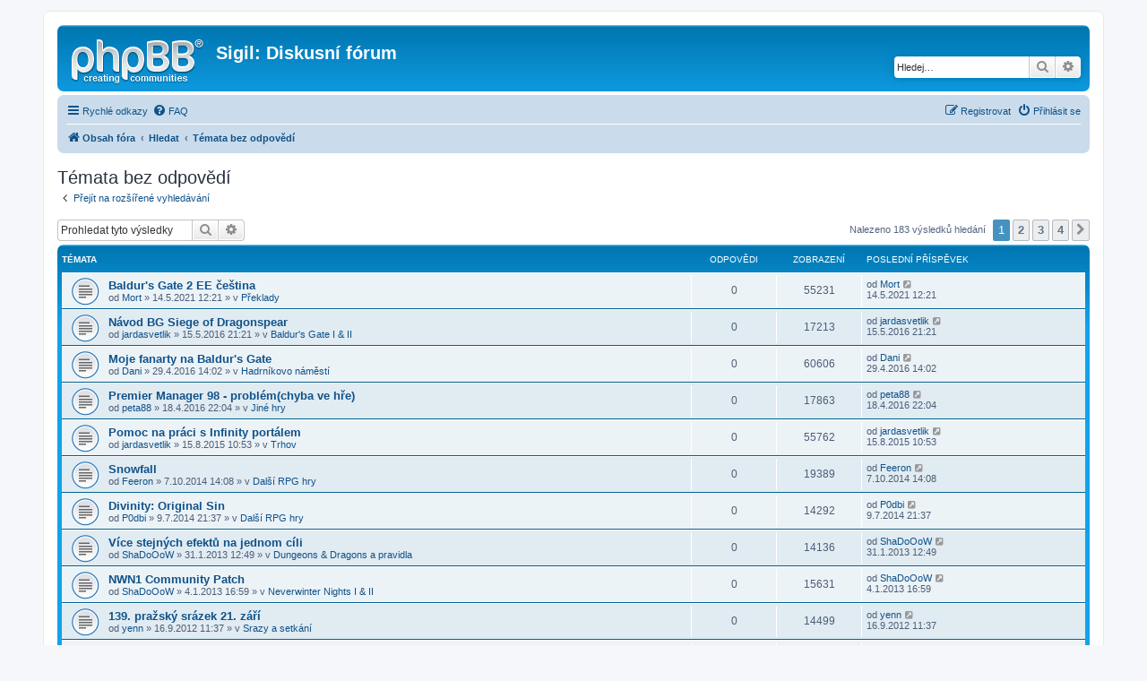

--- FILE ---
content_type: text/html; charset=UTF-8
request_url: https://forum.sigil.cz/search.php?search_id=unanswered&sid=d363a6eaa465fdb51eb10abfaee97a33
body_size: 13368
content:
<!DOCTYPE html>
<html dir="ltr" lang="cs-cz">
<head>
<meta charset="utf-8" />
<meta http-equiv="X-UA-Compatible" content="IE=edge">
<meta name="viewport" content="width=device-width, initial-scale=1" />

<title>Sigil: Diskusní fórum - Témata bez odpovědí</title>



<!--
	phpBB style name: prosilver
	Based on style:   prosilver (this is the default phpBB3 style)
	Original author:  Tom Beddard ( http://www.subBlue.com/ )
	Modified by:
-->

<link href="./assets/css/font-awesome.min.css?assets_version=33" rel="stylesheet">
<link href="./styles/prosilver/theme/stylesheet.css?assets_version=33" rel="stylesheet">
<link href="./styles/prosilver/theme/cs/stylesheet.css?assets_version=33" rel="stylesheet">




<!--[if lte IE 9]>
	<link href="./styles/prosilver/theme/tweaks.css?assets_version=33" rel="stylesheet">
<![endif]-->




					<!-- Global site tag (gtag.js) - Google Analytics -->
		<script async src="https://www.googletagmanager.com/gtag/js?id=UA-1172712-3"></script>
		<script>
			window.dataLayer = window.dataLayer || [];
			function gtag(){dataLayer.push(arguments);}
			gtag('js', new Date());

			gtag('config', 'UA-1172712-3', {});
		</script>
	
</head>
<body id="phpbb" class="nojs notouch section-search ltr ">


<div id="wrap" class="wrap">
	<a id="top" class="top-anchor" accesskey="t"></a>
	<div id="page-header">
		<div class="headerbar" role="banner">
					<div class="inner">

			<div id="site-description" class="site-description">
		<a id="logo" class="logo" href="./index.php?sid=5c260145c7060090fec215943edff11d" title="Obsah fóra">
					<span class="site_logo"></span>
				</a>
				<h1>Sigil: Diskusní fórum</h1>
				<p></p>
				<p class="skiplink"><a href="#start_here">Přejít na obsah</a></p>
			</div>

									<div id="search-box" class="search-box search-header" role="search">
				<form action="./search.php?sid=5c260145c7060090fec215943edff11d" method="get" id="search">
				<fieldset>
					<input name="keywords" id="keywords" type="search" maxlength="128" title="Hledat klíčová slova" class="inputbox search tiny" size="20" value="" placeholder="Hledej…" />
					<button class="button button-search" type="submit" title="Hledat">
						<i class="icon fa-search fa-fw" aria-hidden="true"></i><span class="sr-only">Hledat</span>
					</button>
					<a href="./search.php?sid=5c260145c7060090fec215943edff11d" class="button button-search-end" title="Pokročilé hledání">
						<i class="icon fa-cog fa-fw" aria-hidden="true"></i><span class="sr-only">Pokročilé hledání</span>
					</a>
					<input type="hidden" name="sid" value="5c260145c7060090fec215943edff11d" />

				</fieldset>
				</form>
			</div>
						
			</div>
					</div>
				<div class="navbar" role="navigation">
	<div class="inner">

	<ul id="nav-main" class="nav-main linklist" role="menubar">

		<li id="quick-links" class="quick-links dropdown-container responsive-menu" data-skip-responsive="true">
			<a href="#" class="dropdown-trigger">
				<i class="icon fa-bars fa-fw" aria-hidden="true"></i><span>Rychlé odkazy</span>
			</a>
			<div class="dropdown">
				<div class="pointer"><div class="pointer-inner"></div></div>
				<ul class="dropdown-contents" role="menu">
					
											<li class="separator"></li>
																									<li>
								<a href="./search.php?search_id=unanswered&amp;sid=5c260145c7060090fec215943edff11d" role="menuitem">
									<i class="icon fa-file-o fa-fw icon-gray" aria-hidden="true"></i><span>Témata bez odpovědí</span>
								</a>
							</li>
							<li>
								<a href="./search.php?search_id=active_topics&amp;sid=5c260145c7060090fec215943edff11d" role="menuitem">
									<i class="icon fa-file-o fa-fw icon-blue" aria-hidden="true"></i><span>Aktivní témata</span>
								</a>
							</li>
							<li class="separator"></li>
							<li>
								<a href="./search.php?sid=5c260145c7060090fec215943edff11d" role="menuitem">
									<i class="icon fa-search fa-fw" aria-hidden="true"></i><span>Hledat</span>
								</a>
							</li>
					
										<li class="separator"></li>

									</ul>
			</div>
		</li>

				<li data-skip-responsive="true">
			<a href="/app.php/help/faq?sid=5c260145c7060090fec215943edff11d" rel="help" title="Často kladené otázky" role="menuitem">
				<i class="icon fa-question-circle fa-fw" aria-hidden="true"></i><span>FAQ</span>
			</a>
		</li>
						
			<li class="rightside"  data-skip-responsive="true">
			<a href="./ucp.php?mode=login&amp;redirect=search.php%3Fsearch_id%3Dunanswered&amp;sid=5c260145c7060090fec215943edff11d" title="Přihlásit se" accesskey="x" role="menuitem">
				<i class="icon fa-power-off fa-fw" aria-hidden="true"></i><span>Přihlásit se</span>
			</a>
		</li>
					<li class="rightside" data-skip-responsive="true">
				<a href="./ucp.php?mode=register&amp;sid=5c260145c7060090fec215943edff11d" role="menuitem">
					<i class="icon fa-pencil-square-o  fa-fw" aria-hidden="true"></i><span>Registrovat</span>
				</a>
			</li>
						</ul>

	<ul id="nav-breadcrumbs" class="nav-breadcrumbs linklist navlinks" role="menubar">
				
		
		<li class="breadcrumbs" itemscope itemtype="https://schema.org/BreadcrumbList">

			
							<span class="crumb" itemtype="https://schema.org/ListItem" itemprop="itemListElement" itemscope><a itemprop="item" href="./index.php?sid=5c260145c7060090fec215943edff11d" accesskey="h" data-navbar-reference="index"><i class="icon fa-home fa-fw"></i><span itemprop="name">Obsah fóra</span></a><meta itemprop="position" content="1" /></span>

											
								<span class="crumb" itemtype="https://schema.org/ListItem" itemprop="itemListElement" itemscope><a itemprop="item" href="./search.php?sid=5c260145c7060090fec215943edff11d"><span itemprop="name">Hledat</span></a><meta itemprop="position" content="2" /></span>
															
								<span class="crumb" itemtype="https://schema.org/ListItem" itemprop="itemListElement" itemscope><a itemprop="item" href="./search.php?search_id=unanswered&amp;sid=5c260145c7060090fec215943edff11d"><span itemprop="name">Témata bez odpovědí</span></a><meta itemprop="position" content="3" /></span>
							
					</li>

		
					<li class="rightside responsive-search">
				<a href="./search.php?sid=5c260145c7060090fec215943edff11d" title="Zobrazit možnosti rozšířeného hledání" role="menuitem">
					<i class="icon fa-search fa-fw" aria-hidden="true"></i><span class="sr-only">Hledat</span>
				</a>
			</li>
			</ul>

	</div>
</div>
	</div>

	
	<a id="start_here" class="anchor"></a>
	<div id="page-body" class="page-body" role="main">
		
		

<h2 class="searchresults-title">Témata bez odpovědí</h2>

	<p class="advanced-search-link">
		<a class="arrow-left" href="./search.php?sid=5c260145c7060090fec215943edff11d" title="Pokročilé hledání">
			<i class="icon fa-angle-left fa-fw icon-black" aria-hidden="true"></i><span>Přejít na rozšířené vyhledávání</span>
		</a>
	</p>


	<div class="action-bar bar-top">

			<div class="search-box" role="search">
			<form method="post" action="./search.php?st=0&amp;sk=t&amp;sd=d&amp;sr=topics&amp;sid=5c260145c7060090fec215943edff11d&amp;search_id=unanswered">
			<fieldset>
				<input class="inputbox search tiny" type="search" name="add_keywords" id="add_keywords" value="" placeholder="Prohledat tyto výsledky" />
				<button class="button button-search" type="submit" title="Hledat">
					<i class="icon fa-search fa-fw" aria-hidden="true"></i><span class="sr-only">Hledat</span>
				</button>
				<a href="./search.php?sid=5c260145c7060090fec215943edff11d" class="button button-search-end" title="Pokročilé hledání">
					<i class="icon fa-cog fa-fw" aria-hidden="true"></i><span class="sr-only">Pokročilé hledání</span>
				</a>
			</fieldset>
			</form>
		</div>
	
		
		<div class="pagination">
						Nalezeno 183 výsledků hledání
							<ul>
		<li class="active"><span>1</span></li>
				<li><a class="button" href="./search.php?st=0&amp;sk=t&amp;sd=d&amp;sr=topics&amp;sid=5c260145c7060090fec215943edff11d&amp;search_id=unanswered&amp;start=50" role="button">2</a></li>
				<li><a class="button" href="./search.php?st=0&amp;sk=t&amp;sd=d&amp;sr=topics&amp;sid=5c260145c7060090fec215943edff11d&amp;search_id=unanswered&amp;start=100" role="button">3</a></li>
				<li><a class="button" href="./search.php?st=0&amp;sk=t&amp;sd=d&amp;sr=topics&amp;sid=5c260145c7060090fec215943edff11d&amp;search_id=unanswered&amp;start=150" role="button">4</a></li>
				<li class="arrow next"><a class="button button-icon-only" href="./search.php?st=0&amp;sk=t&amp;sd=d&amp;sr=topics&amp;sid=5c260145c7060090fec215943edff11d&amp;search_id=unanswered&amp;start=50" rel="next" role="button"><i class="icon fa-chevron-right fa-fw" aria-hidden="true"></i><span class="sr-only">Další</span></a></li>
	</ul>
					</div>
	</div>


		<div class="forumbg">

		<div class="inner">
		<ul class="topiclist">
			<li class="header">
				<dl class="row-item">
					<dt><div class="list-inner">Témata</div></dt>
					<dd class="posts">Odpovědi</dd>
					<dd class="views">Zobrazení</dd>
					<dd class="lastpost"><span>Poslední příspěvek</span></dd>
									</dl>
			</li>
		</ul>
		<ul class="topiclist topics">

								<li class="row bg1">
				<dl class="row-item topic_read">
					<dt title="V tomto fóru nejsou další nepřečtená témata.">
												<div class="list-inner">
																					<a href="./viewtopic.php?t=6358&amp;sid=5c260145c7060090fec215943edff11d" class="topictitle">Baldur's Gate 2 EE čeština</a>
																												<br />
							
															<div class="responsive-show" style="display: none;">
									Poslední příspěvek od <a href="./memberlist.php?mode=viewprofile&amp;u=336&amp;sid=5c260145c7060090fec215943edff11d" class="username">Mort</a> &laquo; <a href="./viewtopic.php?p=156101&amp;sid=5c260145c7060090fec215943edff11d#p156101" title="Přejít na poslední příspěvek"><time datetime="2021-05-14T10:21:24+00:00">14.5.2021 12:21</time></a>
									<br />Napsal v <a href="./viewforum.php?f=10&amp;sid=5c260145c7060090fec215943edff11d">Překlady</a>
								</div>
														
							<div class="responsive-hide left-box">
																																od <a href="./memberlist.php?mode=viewprofile&amp;u=336&amp;sid=5c260145c7060090fec215943edff11d" class="username">Mort</a> &raquo; <time datetime="2021-05-14T10:21:24+00:00">14.5.2021 12:21</time> &raquo; v <a href="./viewforum.php?f=10&amp;sid=5c260145c7060090fec215943edff11d">Překlady</a>
															</div>

							
													</div>
					</dt>
					<dd class="posts">0 <dfn>Odpovědi</dfn></dd>
					<dd class="views">55231 <dfn>Zobrazení</dfn></dd>
					<dd class="lastpost">
						<span><dfn>Poslední příspěvek </dfn>od <a href="./memberlist.php?mode=viewprofile&amp;u=336&amp;sid=5c260145c7060090fec215943edff11d" class="username">Mort</a>															<a href="./viewtopic.php?p=156101&amp;sid=5c260145c7060090fec215943edff11d#p156101" title="Přejít na poslední příspěvek">
									<i class="icon fa-external-link-square fa-fw icon-lightgray icon-md" aria-hidden="true"></i><span class="sr-only"></span>
								</a>
														<br /><time datetime="2021-05-14T10:21:24+00:00">14.5.2021 12:21</time>
						</span>
					</dd>
									</dl>
			</li>
											<li class="row bg2">
				<dl class="row-item topic_read">
					<dt title="V tomto fóru nejsou další nepřečtená témata.">
												<div class="list-inner">
																					<a href="./viewtopic.php?t=5017&amp;sid=5c260145c7060090fec215943edff11d" class="topictitle">Návod BG Siege of Dragonspear</a>
																												<br />
							
															<div class="responsive-show" style="display: none;">
									Poslední příspěvek od <a href="./memberlist.php?mode=viewprofile&amp;u=2852&amp;sid=5c260145c7060090fec215943edff11d" class="username">jardasvetlik</a> &laquo; <a href="./viewtopic.php?p=154670&amp;sid=5c260145c7060090fec215943edff11d#p154670" title="Přejít na poslední příspěvek"><time datetime="2016-05-15T19:21:54+00:00">15.5.2016 21:21</time></a>
									<br />Napsal v <a href="./viewforum.php?f=3&amp;sid=5c260145c7060090fec215943edff11d">Baldur's Gate I &amp; II</a>
								</div>
														
							<div class="responsive-hide left-box">
																																od <a href="./memberlist.php?mode=viewprofile&amp;u=2852&amp;sid=5c260145c7060090fec215943edff11d" class="username">jardasvetlik</a> &raquo; <time datetime="2016-05-15T19:21:54+00:00">15.5.2016 21:21</time> &raquo; v <a href="./viewforum.php?f=3&amp;sid=5c260145c7060090fec215943edff11d">Baldur's Gate I &amp; II</a>
															</div>

							
													</div>
					</dt>
					<dd class="posts">0 <dfn>Odpovědi</dfn></dd>
					<dd class="views">17213 <dfn>Zobrazení</dfn></dd>
					<dd class="lastpost">
						<span><dfn>Poslední příspěvek </dfn>od <a href="./memberlist.php?mode=viewprofile&amp;u=2852&amp;sid=5c260145c7060090fec215943edff11d" class="username">jardasvetlik</a>															<a href="./viewtopic.php?p=154670&amp;sid=5c260145c7060090fec215943edff11d#p154670" title="Přejít na poslední příspěvek">
									<i class="icon fa-external-link-square fa-fw icon-lightgray icon-md" aria-hidden="true"></i><span class="sr-only"></span>
								</a>
														<br /><time datetime="2016-05-15T19:21:54+00:00">15.5.2016 21:21</time>
						</span>
					</dd>
									</dl>
			</li>
											<li class="row bg1">
				<dl class="row-item topic_read">
					<dt title="V tomto fóru nejsou další nepřečtená témata.">
												<div class="list-inner">
																					<a href="./viewtopic.php?t=5016&amp;sid=5c260145c7060090fec215943edff11d" class="topictitle">Moje fanarty na Baldur's Gate</a>
																												<br />
							
															<div class="responsive-show" style="display: none;">
									Poslední příspěvek od <a href="./memberlist.php?mode=viewprofile&amp;u=2080&amp;sid=5c260145c7060090fec215943edff11d" class="username">Dani</a> &laquo; <a href="./viewtopic.php?p=154665&amp;sid=5c260145c7060090fec215943edff11d#p154665" title="Přejít na poslední příspěvek"><time datetime="2016-04-29T12:02:28+00:00">29.4.2016 14:02</time></a>
									<br />Napsal v <a href="./viewforum.php?f=18&amp;sid=5c260145c7060090fec215943edff11d">Hadrníkovo náměstí</a>
								</div>
														
							<div class="responsive-hide left-box">
																																od <a href="./memberlist.php?mode=viewprofile&amp;u=2080&amp;sid=5c260145c7060090fec215943edff11d" class="username">Dani</a> &raquo; <time datetime="2016-04-29T12:02:28+00:00">29.4.2016 14:02</time> &raquo; v <a href="./viewforum.php?f=18&amp;sid=5c260145c7060090fec215943edff11d">Hadrníkovo náměstí</a>
															</div>

							
													</div>
					</dt>
					<dd class="posts">0 <dfn>Odpovědi</dfn></dd>
					<dd class="views">60606 <dfn>Zobrazení</dfn></dd>
					<dd class="lastpost">
						<span><dfn>Poslední příspěvek </dfn>od <a href="./memberlist.php?mode=viewprofile&amp;u=2080&amp;sid=5c260145c7060090fec215943edff11d" class="username">Dani</a>															<a href="./viewtopic.php?p=154665&amp;sid=5c260145c7060090fec215943edff11d#p154665" title="Přejít na poslední příspěvek">
									<i class="icon fa-external-link-square fa-fw icon-lightgray icon-md" aria-hidden="true"></i><span class="sr-only"></span>
								</a>
														<br /><time datetime="2016-04-29T12:02:28+00:00">29.4.2016 14:02</time>
						</span>
					</dd>
									</dl>
			</li>
											<li class="row bg2">
				<dl class="row-item topic_read">
					<dt title="V tomto fóru nejsou další nepřečtená témata.">
												<div class="list-inner">
																					<a href="./viewtopic.php?t=5015&amp;sid=5c260145c7060090fec215943edff11d" class="topictitle">Premier Manager 98 - problém(chyba ve hře)</a>
																												<br />
							
															<div class="responsive-show" style="display: none;">
									Poslední příspěvek od <a href="./memberlist.php?mode=viewprofile&amp;u=2856&amp;sid=5c260145c7060090fec215943edff11d" class="username">peta88</a> &laquo; <a href="./viewtopic.php?p=154661&amp;sid=5c260145c7060090fec215943edff11d#p154661" title="Přejít na poslední příspěvek"><time datetime="2016-04-18T20:04:44+00:00">18.4.2016 22:04</time></a>
									<br />Napsal v <a href="./viewforum.php?f=7&amp;sid=5c260145c7060090fec215943edff11d">Jiné hry</a>
								</div>
														
							<div class="responsive-hide left-box">
																																od <a href="./memberlist.php?mode=viewprofile&amp;u=2856&amp;sid=5c260145c7060090fec215943edff11d" class="username">peta88</a> &raquo; <time datetime="2016-04-18T20:04:44+00:00">18.4.2016 22:04</time> &raquo; v <a href="./viewforum.php?f=7&amp;sid=5c260145c7060090fec215943edff11d">Jiné hry</a>
															</div>

							
													</div>
					</dt>
					<dd class="posts">0 <dfn>Odpovědi</dfn></dd>
					<dd class="views">17863 <dfn>Zobrazení</dfn></dd>
					<dd class="lastpost">
						<span><dfn>Poslední příspěvek </dfn>od <a href="./memberlist.php?mode=viewprofile&amp;u=2856&amp;sid=5c260145c7060090fec215943edff11d" class="username">peta88</a>															<a href="./viewtopic.php?p=154661&amp;sid=5c260145c7060090fec215943edff11d#p154661" title="Přejít na poslední příspěvek">
									<i class="icon fa-external-link-square fa-fw icon-lightgray icon-md" aria-hidden="true"></i><span class="sr-only"></span>
								</a>
														<br /><time datetime="2016-04-18T20:04:44+00:00">18.4.2016 22:04</time>
						</span>
					</dd>
									</dl>
			</li>
											<li class="row bg1">
				<dl class="row-item topic_read">
					<dt title="V tomto fóru nejsou další nepřečtená témata.">
												<div class="list-inner">
																					<a href="./viewtopic.php?t=5006&amp;sid=5c260145c7060090fec215943edff11d" class="topictitle">Pomoc na práci s Infinity portálem</a>
																												<br />
							
															<div class="responsive-show" style="display: none;">
									Poslední příspěvek od <a href="./memberlist.php?mode=viewprofile&amp;u=2852&amp;sid=5c260145c7060090fec215943edff11d" class="username">jardasvetlik</a> &laquo; <a href="./viewtopic.php?p=154613&amp;sid=5c260145c7060090fec215943edff11d#p154613" title="Přejít na poslední příspěvek"><time datetime="2015-08-15T08:53:53+00:00">15.8.2015 10:53</time></a>
									<br />Napsal v <a href="./viewforum.php?f=13&amp;sid=5c260145c7060090fec215943edff11d">Trhov</a>
								</div>
														
							<div class="responsive-hide left-box">
																																od <a href="./memberlist.php?mode=viewprofile&amp;u=2852&amp;sid=5c260145c7060090fec215943edff11d" class="username">jardasvetlik</a> &raquo; <time datetime="2015-08-15T08:53:53+00:00">15.8.2015 10:53</time> &raquo; v <a href="./viewforum.php?f=13&amp;sid=5c260145c7060090fec215943edff11d">Trhov</a>
															</div>

							
													</div>
					</dt>
					<dd class="posts">0 <dfn>Odpovědi</dfn></dd>
					<dd class="views">55762 <dfn>Zobrazení</dfn></dd>
					<dd class="lastpost">
						<span><dfn>Poslední příspěvek </dfn>od <a href="./memberlist.php?mode=viewprofile&amp;u=2852&amp;sid=5c260145c7060090fec215943edff11d" class="username">jardasvetlik</a>															<a href="./viewtopic.php?p=154613&amp;sid=5c260145c7060090fec215943edff11d#p154613" title="Přejít na poslední příspěvek">
									<i class="icon fa-external-link-square fa-fw icon-lightgray icon-md" aria-hidden="true"></i><span class="sr-only"></span>
								</a>
														<br /><time datetime="2015-08-15T08:53:53+00:00">15.8.2015 10:53</time>
						</span>
					</dd>
									</dl>
			</li>
											<li class="row bg2">
				<dl class="row-item topic_read">
					<dt title="V tomto fóru nejsou další nepřečtená témata.">
												<div class="list-inner">
																					<a href="./viewtopic.php?t=4826&amp;sid=5c260145c7060090fec215943edff11d" class="topictitle">Snowfall</a>
																												<br />
							
															<div class="responsive-show" style="display: none;">
									Poslední příspěvek od <a href="./memberlist.php?mode=viewprofile&amp;u=2751&amp;sid=5c260145c7060090fec215943edff11d" class="username">Feeron</a> &laquo; <a href="./viewtopic.php?p=154378&amp;sid=5c260145c7060090fec215943edff11d#p154378" title="Přejít na poslední příspěvek"><time datetime="2014-10-07T12:08:13+00:00">7.10.2014 14:08</time></a>
									<br />Napsal v <a href="./viewforum.php?f=6&amp;sid=5c260145c7060090fec215943edff11d">Další RPG hry</a>
								</div>
														
							<div class="responsive-hide left-box">
																																od <a href="./memberlist.php?mode=viewprofile&amp;u=2751&amp;sid=5c260145c7060090fec215943edff11d" class="username">Feeron</a> &raquo; <time datetime="2014-10-07T12:08:13+00:00">7.10.2014 14:08</time> &raquo; v <a href="./viewforum.php?f=6&amp;sid=5c260145c7060090fec215943edff11d">Další RPG hry</a>
															</div>

							
													</div>
					</dt>
					<dd class="posts">0 <dfn>Odpovědi</dfn></dd>
					<dd class="views">19389 <dfn>Zobrazení</dfn></dd>
					<dd class="lastpost">
						<span><dfn>Poslední příspěvek </dfn>od <a href="./memberlist.php?mode=viewprofile&amp;u=2751&amp;sid=5c260145c7060090fec215943edff11d" class="username">Feeron</a>															<a href="./viewtopic.php?p=154378&amp;sid=5c260145c7060090fec215943edff11d#p154378" title="Přejít na poslední příspěvek">
									<i class="icon fa-external-link-square fa-fw icon-lightgray icon-md" aria-hidden="true"></i><span class="sr-only"></span>
								</a>
														<br /><time datetime="2014-10-07T12:08:13+00:00">7.10.2014 14:08</time>
						</span>
					</dd>
									</dl>
			</li>
											<li class="row bg1">
				<dl class="row-item topic_read">
					<dt title="V tomto fóru nejsou další nepřečtená témata.">
												<div class="list-inner">
																					<a href="./viewtopic.php?t=4809&amp;sid=5c260145c7060090fec215943edff11d" class="topictitle">Divinity: Original Sin</a>
																												<br />
							
															<div class="responsive-show" style="display: none;">
									Poslední příspěvek od <a href="./memberlist.php?mode=viewprofile&amp;u=2537&amp;sid=5c260145c7060090fec215943edff11d" class="username">P0dbi</a> &laquo; <a href="./viewtopic.php?p=154326&amp;sid=5c260145c7060090fec215943edff11d#p154326" title="Přejít na poslední příspěvek"><time datetime="2014-07-09T19:37:43+00:00">9.7.2014 21:37</time></a>
									<br />Napsal v <a href="./viewforum.php?f=6&amp;sid=5c260145c7060090fec215943edff11d">Další RPG hry</a>
								</div>
														
							<div class="responsive-hide left-box">
																																od <a href="./memberlist.php?mode=viewprofile&amp;u=2537&amp;sid=5c260145c7060090fec215943edff11d" class="username">P0dbi</a> &raquo; <time datetime="2014-07-09T19:37:43+00:00">9.7.2014 21:37</time> &raquo; v <a href="./viewforum.php?f=6&amp;sid=5c260145c7060090fec215943edff11d">Další RPG hry</a>
															</div>

							
													</div>
					</dt>
					<dd class="posts">0 <dfn>Odpovědi</dfn></dd>
					<dd class="views">14292 <dfn>Zobrazení</dfn></dd>
					<dd class="lastpost">
						<span><dfn>Poslední příspěvek </dfn>od <a href="./memberlist.php?mode=viewprofile&amp;u=2537&amp;sid=5c260145c7060090fec215943edff11d" class="username">P0dbi</a>															<a href="./viewtopic.php?p=154326&amp;sid=5c260145c7060090fec215943edff11d#p154326" title="Přejít na poslední příspěvek">
									<i class="icon fa-external-link-square fa-fw icon-lightgray icon-md" aria-hidden="true"></i><span class="sr-only"></span>
								</a>
														<br /><time datetime="2014-07-09T19:37:43+00:00">9.7.2014 21:37</time>
						</span>
					</dd>
									</dl>
			</li>
											<li class="row bg2">
				<dl class="row-item topic_read">
					<dt title="V tomto fóru nejsou další nepřečtená témata.">
												<div class="list-inner">
																					<a href="./viewtopic.php?t=4736&amp;sid=5c260145c7060090fec215943edff11d" class="topictitle">Více stejných efektů na jednom cíli</a>
																												<br />
							
															<div class="responsive-show" style="display: none;">
									Poslední příspěvek od <a href="./memberlist.php?mode=viewprofile&amp;u=1797&amp;sid=5c260145c7060090fec215943edff11d" class="username">ShaDoOoW</a> &laquo; <a href="./viewtopic.php?p=154043&amp;sid=5c260145c7060090fec215943edff11d#p154043" title="Přejít na poslední příspěvek"><time datetime="2013-01-31T11:49:12+00:00">31.1.2013 12:49</time></a>
									<br />Napsal v <a href="./viewforum.php?f=8&amp;sid=5c260145c7060090fec215943edff11d">Dungeons &amp; Dragons a pravidla</a>
								</div>
														
							<div class="responsive-hide left-box">
																																od <a href="./memberlist.php?mode=viewprofile&amp;u=1797&amp;sid=5c260145c7060090fec215943edff11d" class="username">ShaDoOoW</a> &raquo; <time datetime="2013-01-31T11:49:12+00:00">31.1.2013 12:49</time> &raquo; v <a href="./viewforum.php?f=8&amp;sid=5c260145c7060090fec215943edff11d">Dungeons &amp; Dragons a pravidla</a>
															</div>

							
													</div>
					</dt>
					<dd class="posts">0 <dfn>Odpovědi</dfn></dd>
					<dd class="views">14136 <dfn>Zobrazení</dfn></dd>
					<dd class="lastpost">
						<span><dfn>Poslední příspěvek </dfn>od <a href="./memberlist.php?mode=viewprofile&amp;u=1797&amp;sid=5c260145c7060090fec215943edff11d" class="username">ShaDoOoW</a>															<a href="./viewtopic.php?p=154043&amp;sid=5c260145c7060090fec215943edff11d#p154043" title="Přejít na poslední příspěvek">
									<i class="icon fa-external-link-square fa-fw icon-lightgray icon-md" aria-hidden="true"></i><span class="sr-only"></span>
								</a>
														<br /><time datetime="2013-01-31T11:49:12+00:00">31.1.2013 12:49</time>
						</span>
					</dd>
									</dl>
			</li>
											<li class="row bg1">
				<dl class="row-item topic_read">
					<dt title="V tomto fóru nejsou další nepřečtená témata.">
												<div class="list-inner">
																					<a href="./viewtopic.php?t=4733&amp;sid=5c260145c7060090fec215943edff11d" class="topictitle">NWN1 Community Patch</a>
																												<br />
							
															<div class="responsive-show" style="display: none;">
									Poslední příspěvek od <a href="./memberlist.php?mode=viewprofile&amp;u=1797&amp;sid=5c260145c7060090fec215943edff11d" class="username">ShaDoOoW</a> &laquo; <a href="./viewtopic.php?p=154018&amp;sid=5c260145c7060090fec215943edff11d#p154018" title="Přejít na poslední příspěvek"><time datetime="2013-01-04T15:59:41+00:00">4.1.2013 16:59</time></a>
									<br />Napsal v <a href="./viewforum.php?f=17&amp;sid=5c260145c7060090fec215943edff11d">Neverwinter Nights I &amp; II</a>
								</div>
														
							<div class="responsive-hide left-box">
																																od <a href="./memberlist.php?mode=viewprofile&amp;u=1797&amp;sid=5c260145c7060090fec215943edff11d" class="username">ShaDoOoW</a> &raquo; <time datetime="2013-01-04T15:59:41+00:00">4.1.2013 16:59</time> &raquo; v <a href="./viewforum.php?f=17&amp;sid=5c260145c7060090fec215943edff11d">Neverwinter Nights I &amp; II</a>
															</div>

							
													</div>
					</dt>
					<dd class="posts">0 <dfn>Odpovědi</dfn></dd>
					<dd class="views">15631 <dfn>Zobrazení</dfn></dd>
					<dd class="lastpost">
						<span><dfn>Poslední příspěvek </dfn>od <a href="./memberlist.php?mode=viewprofile&amp;u=1797&amp;sid=5c260145c7060090fec215943edff11d" class="username">ShaDoOoW</a>															<a href="./viewtopic.php?p=154018&amp;sid=5c260145c7060090fec215943edff11d#p154018" title="Přejít na poslední příspěvek">
									<i class="icon fa-external-link-square fa-fw icon-lightgray icon-md" aria-hidden="true"></i><span class="sr-only"></span>
								</a>
														<br /><time datetime="2013-01-04T15:59:41+00:00">4.1.2013 16:59</time>
						</span>
					</dd>
									</dl>
			</li>
											<li class="row bg2">
				<dl class="row-item topic_read">
					<dt title="V tomto fóru nejsou další nepřečtená témata.">
												<div class="list-inner">
																					<a href="./viewtopic.php?t=4724&amp;sid=5c260145c7060090fec215943edff11d" class="topictitle">139. pražský srázek 21. září</a>
																												<br />
							
															<div class="responsive-show" style="display: none;">
									Poslední příspěvek od <a href="./memberlist.php?mode=viewprofile&amp;u=6&amp;sid=5c260145c7060090fec215943edff11d" class="username">yenn</a> &laquo; <a href="./viewtopic.php?p=153822&amp;sid=5c260145c7060090fec215943edff11d#p153822" title="Přejít na poslední příspěvek"><time datetime="2012-09-16T09:37:12+00:00">16.9.2012 11:37</time></a>
									<br />Napsal v <a href="./viewforum.php?f=12&amp;sid=5c260145c7060090fec215943edff11d">Srazy a setkání</a>
								</div>
														
							<div class="responsive-hide left-box">
																																od <a href="./memberlist.php?mode=viewprofile&amp;u=6&amp;sid=5c260145c7060090fec215943edff11d" class="username">yenn</a> &raquo; <time datetime="2012-09-16T09:37:12+00:00">16.9.2012 11:37</time> &raquo; v <a href="./viewforum.php?f=12&amp;sid=5c260145c7060090fec215943edff11d">Srazy a setkání</a>
															</div>

							
													</div>
					</dt>
					<dd class="posts">0 <dfn>Odpovědi</dfn></dd>
					<dd class="views">14499 <dfn>Zobrazení</dfn></dd>
					<dd class="lastpost">
						<span><dfn>Poslední příspěvek </dfn>od <a href="./memberlist.php?mode=viewprofile&amp;u=6&amp;sid=5c260145c7060090fec215943edff11d" class="username">yenn</a>															<a href="./viewtopic.php?p=153822&amp;sid=5c260145c7060090fec215943edff11d#p153822" title="Přejít na poslední příspěvek">
									<i class="icon fa-external-link-square fa-fw icon-lightgray icon-md" aria-hidden="true"></i><span class="sr-only"></span>
								</a>
														<br /><time datetime="2012-09-16T09:37:12+00:00">16.9.2012 11:37</time>
						</span>
					</dd>
									</dl>
			</li>
											<li class="row bg1">
				<dl class="row-item topic_read">
					<dt title="V tomto fóru nejsou další nepřečtená témata.">
												<div class="list-inner">
																					<a href="./viewtopic.php?t=4720&amp;sid=5c260145c7060090fec215943edff11d" class="topictitle">138. pražský srázek 12. září - středa!!!</a>
																												<br />
							
															<div class="responsive-show" style="display: none;">
									Poslední příspěvek od <a href="./memberlist.php?mode=viewprofile&amp;u=6&amp;sid=5c260145c7060090fec215943edff11d" class="username">yenn</a> &laquo; <a href="./viewtopic.php?p=153813&amp;sid=5c260145c7060090fec215943edff11d#p153813" title="Přejít na poslední příspěvek"><time datetime="2012-09-10T19:01:59+00:00">10.9.2012 21:01</time></a>
									<br />Napsal v <a href="./viewforum.php?f=12&amp;sid=5c260145c7060090fec215943edff11d">Srazy a setkání</a>
								</div>
														
							<div class="responsive-hide left-box">
																																od <a href="./memberlist.php?mode=viewprofile&amp;u=6&amp;sid=5c260145c7060090fec215943edff11d" class="username">yenn</a> &raquo; <time datetime="2012-09-10T19:01:59+00:00">10.9.2012 21:01</time> &raquo; v <a href="./viewforum.php?f=12&amp;sid=5c260145c7060090fec215943edff11d">Srazy a setkání</a>
															</div>

							
													</div>
					</dt>
					<dd class="posts">0 <dfn>Odpovědi</dfn></dd>
					<dd class="views">15045 <dfn>Zobrazení</dfn></dd>
					<dd class="lastpost">
						<span><dfn>Poslední příspěvek </dfn>od <a href="./memberlist.php?mode=viewprofile&amp;u=6&amp;sid=5c260145c7060090fec215943edff11d" class="username">yenn</a>															<a href="./viewtopic.php?p=153813&amp;sid=5c260145c7060090fec215943edff11d#p153813" title="Přejít na poslední příspěvek">
									<i class="icon fa-external-link-square fa-fw icon-lightgray icon-md" aria-hidden="true"></i><span class="sr-only"></span>
								</a>
														<br /><time datetime="2012-09-10T19:01:59+00:00">10.9.2012 21:01</time>
						</span>
					</dd>
									</dl>
			</li>
											<li class="row bg2">
				<dl class="row-item topic_read">
					<dt title="V tomto fóru nejsou další nepřečtená témata.">
												<div class="list-inner">
																					<a href="./viewtopic.php?t=4719&amp;sid=5c260145c7060090fec215943edff11d" class="topictitle">Dark Souls: Prepare to Die Edition PC</a>
																												<br />
							
															<div class="responsive-show" style="display: none;">
									Poslední příspěvek od <a href="./memberlist.php?mode=viewprofile&amp;u=1499&amp;sid=5c260145c7060090fec215943edff11d" class="username">solxiger</a> &laquo; <a href="./viewtopic.php?p=153806&amp;sid=5c260145c7060090fec215943edff11d#p153806" title="Přejít na poslední příspěvek"><time datetime="2012-08-26T05:27:01+00:00">26.8.2012 7:27</time></a>
									<br />Napsal v <a href="./viewforum.php?f=6&amp;sid=5c260145c7060090fec215943edff11d">Další RPG hry</a>
								</div>
														
							<div class="responsive-hide left-box">
																																od <a href="./memberlist.php?mode=viewprofile&amp;u=1499&amp;sid=5c260145c7060090fec215943edff11d" class="username">solxiger</a> &raquo; <time datetime="2012-08-26T05:27:01+00:00">26.8.2012 7:27</time> &raquo; v <a href="./viewforum.php?f=6&amp;sid=5c260145c7060090fec215943edff11d">Další RPG hry</a>
															</div>

							
													</div>
					</dt>
					<dd class="posts">0 <dfn>Odpovědi</dfn></dd>
					<dd class="views">18929 <dfn>Zobrazení</dfn></dd>
					<dd class="lastpost">
						<span><dfn>Poslední příspěvek </dfn>od <a href="./memberlist.php?mode=viewprofile&amp;u=1499&amp;sid=5c260145c7060090fec215943edff11d" class="username">solxiger</a>															<a href="./viewtopic.php?p=153806&amp;sid=5c260145c7060090fec215943edff11d#p153806" title="Přejít na poslední příspěvek">
									<i class="icon fa-external-link-square fa-fw icon-lightgray icon-md" aria-hidden="true"></i><span class="sr-only"></span>
								</a>
														<br /><time datetime="2012-08-26T05:27:01+00:00">26.8.2012 7:27</time>
						</span>
					</dd>
									</dl>
			</li>
											<li class="row bg1">
				<dl class="row-item topic_read">
					<dt title="V tomto fóru nejsou další nepřečtená témata.">
												<div class="list-inner">
																					<a href="./viewtopic.php?t=4718&amp;sid=5c260145c7060090fec215943edff11d" class="topictitle">W_GUI mód</a>
																												<br />
							
															<div class="responsive-show" style="display: none;">
									Poslední příspěvek od <a href="./memberlist.php?mode=viewprofile&amp;u=14&amp;sid=5c260145c7060090fec215943edff11d" class="username">Landor</a> &laquo; <a href="./viewtopic.php?p=153787&amp;sid=5c260145c7060090fec215943edff11d#p153787" title="Přejít na poslední příspěvek"><time datetime="2012-08-12T19:17:49+00:00">12.8.2012 21:17</time></a>
									<br />Napsal v <a href="./viewforum.php?f=3&amp;sid=5c260145c7060090fec215943edff11d">Baldur's Gate I &amp; II</a>
								</div>
														
							<div class="responsive-hide left-box">
																																od <a href="./memberlist.php?mode=viewprofile&amp;u=14&amp;sid=5c260145c7060090fec215943edff11d" class="username">Landor</a> &raquo; <time datetime="2012-08-12T19:17:49+00:00">12.8.2012 21:17</time> &raquo; v <a href="./viewforum.php?f=3&amp;sid=5c260145c7060090fec215943edff11d">Baldur's Gate I &amp; II</a>
															</div>

							
													</div>
					</dt>
					<dd class="posts">0 <dfn>Odpovědi</dfn></dd>
					<dd class="views">12917 <dfn>Zobrazení</dfn></dd>
					<dd class="lastpost">
						<span><dfn>Poslední příspěvek </dfn>od <a href="./memberlist.php?mode=viewprofile&amp;u=14&amp;sid=5c260145c7060090fec215943edff11d" class="username">Landor</a>															<a href="./viewtopic.php?p=153787&amp;sid=5c260145c7060090fec215943edff11d#p153787" title="Přejít na poslední příspěvek">
									<i class="icon fa-external-link-square fa-fw icon-lightgray icon-md" aria-hidden="true"></i><span class="sr-only"></span>
								</a>
														<br /><time datetime="2012-08-12T19:17:49+00:00">12.8.2012 21:17</time>
						</span>
					</dd>
									</dl>
			</li>
											<li class="row bg2">
				<dl class="row-item topic_read">
					<dt title="V tomto fóru nejsou další nepřečtená témata.">
												<div class="list-inner">
																					<a href="./viewtopic.php?t=4716&amp;sid=5c260145c7060090fec215943edff11d" class="topictitle">Kterak neohrožený rytíř Ctirad psům ocásky zachránil</a>
																												<br />
							
															<div class="responsive-show" style="display: none;">
									Poslední příspěvek od <a href="./memberlist.php?mode=viewprofile&amp;u=2537&amp;sid=5c260145c7060090fec215943edff11d" class="username">P0dbi</a> &laquo; <a href="./viewtopic.php?p=153763&amp;sid=5c260145c7060090fec215943edff11d#p153763" title="Přejít na poslední příspěvek"><time datetime="2012-08-07T08:41:48+00:00">7.8.2012 10:41</time></a>
									<br />Napsal v <a href="./viewforum.php?f=11&amp;sid=5c260145c7060090fec215943edff11d">Lazzova akademie bujné rozladěnosti</a>
								</div>
														
							<div class="responsive-hide left-box">
																																od <a href="./memberlist.php?mode=viewprofile&amp;u=2537&amp;sid=5c260145c7060090fec215943edff11d" class="username">P0dbi</a> &raquo; <time datetime="2012-08-07T08:41:48+00:00">7.8.2012 10:41</time> &raquo; v <a href="./viewforum.php?f=11&amp;sid=5c260145c7060090fec215943edff11d">Lazzova akademie bujné rozladěnosti</a>
															</div>

							
													</div>
					</dt>
					<dd class="posts">0 <dfn>Odpovědi</dfn></dd>
					<dd class="views">15546 <dfn>Zobrazení</dfn></dd>
					<dd class="lastpost">
						<span><dfn>Poslední příspěvek </dfn>od <a href="./memberlist.php?mode=viewprofile&amp;u=2537&amp;sid=5c260145c7060090fec215943edff11d" class="username">P0dbi</a>															<a href="./viewtopic.php?p=153763&amp;sid=5c260145c7060090fec215943edff11d#p153763" title="Přejít na poslední příspěvek">
									<i class="icon fa-external-link-square fa-fw icon-lightgray icon-md" aria-hidden="true"></i><span class="sr-only"></span>
								</a>
														<br /><time datetime="2012-08-07T08:41:48+00:00">7.8.2012 10:41</time>
						</span>
					</dd>
									</dl>
			</li>
											<li class="row bg1">
				<dl class="row-item topic_read">
					<dt title="V tomto fóru nejsou další nepřečtená témata.">
												<div class="list-inner">
																					<a href="./viewtopic.php?t=4707&amp;sid=5c260145c7060090fec215943edff11d" class="topictitle">Interaktivní film - Interadne</a>
																												<br />
							
															<div class="responsive-show" style="display: none;">
									Poslední příspěvek od <a href="./memberlist.php?mode=viewprofile&amp;u=339&amp;sid=5c260145c7060090fec215943edff11d" class="username">Mecker</a> &laquo; <a href="./viewtopic.php?p=153626&amp;sid=5c260145c7060090fec215943edff11d#p153626" title="Přejít na poslední příspěvek"><time datetime="2012-06-23T08:22:21+00:00">23.6.2012 10:22</time></a>
									<br />Napsal v <a href="./viewforum.php?f=22&amp;sid=5c260145c7060090fec215943edff11d">Scéna mořského vánku</a>
								</div>
														
							<div class="responsive-hide left-box">
																																od <a href="./memberlist.php?mode=viewprofile&amp;u=339&amp;sid=5c260145c7060090fec215943edff11d" class="username">Mecker</a> &raquo; <time datetime="2012-06-23T08:22:21+00:00">23.6.2012 10:22</time> &raquo; v <a href="./viewforum.php?f=22&amp;sid=5c260145c7060090fec215943edff11d">Scéna mořského vánku</a>
															</div>

							
													</div>
					</dt>
					<dd class="posts">0 <dfn>Odpovědi</dfn></dd>
					<dd class="views">14958 <dfn>Zobrazení</dfn></dd>
					<dd class="lastpost">
						<span><dfn>Poslední příspěvek </dfn>od <a href="./memberlist.php?mode=viewprofile&amp;u=339&amp;sid=5c260145c7060090fec215943edff11d" class="username">Mecker</a>															<a href="./viewtopic.php?p=153626&amp;sid=5c260145c7060090fec215943edff11d#p153626" title="Přejít na poslední příspěvek">
									<i class="icon fa-external-link-square fa-fw icon-lightgray icon-md" aria-hidden="true"></i><span class="sr-only"></span>
								</a>
														<br /><time datetime="2012-06-23T08:22:21+00:00">23.6.2012 10:22</time>
						</span>
					</dd>
									</dl>
			</li>
											<li class="row bg2">
				<dl class="row-item topic_read">
					<dt title="V tomto fóru nejsou další nepřečtená témata.">
												<div class="list-inner">
																					<a href="./viewtopic.php?t=4676&amp;sid=5c260145c7060090fec215943edff11d" class="topictitle">IWD2: Kouzlení při druidské přeměně</a>
																												<br />
							
															<div class="responsive-show" style="display: none;">
									Poslední příspěvek od <a href="./memberlist.php?mode=viewprofile&amp;u=25&amp;sid=5c260145c7060090fec215943edff11d" class="username">Bhaall</a> &laquo; <a href="./viewtopic.php?p=153211&amp;sid=5c260145c7060090fec215943edff11d#p153211" title="Přejít na poslední příspěvek"><time datetime="2012-01-06T05:43:56+00:00">6.1.2012 6:43</time></a>
									<br />Napsal v <a href="./viewforum.php?f=4&amp;sid=5c260145c7060090fec215943edff11d">Icewind Dale I &amp; II</a>
								</div>
														
							<div class="responsive-hide left-box">
																																od <a href="./memberlist.php?mode=viewprofile&amp;u=25&amp;sid=5c260145c7060090fec215943edff11d" class="username">Bhaall</a> &raquo; <time datetime="2012-01-06T05:43:56+00:00">6.1.2012 6:43</time> &raquo; v <a href="./viewforum.php?f=4&amp;sid=5c260145c7060090fec215943edff11d">Icewind Dale I &amp; II</a>
															</div>

							
													</div>
					</dt>
					<dd class="posts">0 <dfn>Odpovědi</dfn></dd>
					<dd class="views">16794 <dfn>Zobrazení</dfn></dd>
					<dd class="lastpost">
						<span><dfn>Poslední příspěvek </dfn>od <a href="./memberlist.php?mode=viewprofile&amp;u=25&amp;sid=5c260145c7060090fec215943edff11d" class="username">Bhaall</a>															<a href="./viewtopic.php?p=153211&amp;sid=5c260145c7060090fec215943edff11d#p153211" title="Přejít na poslední příspěvek">
									<i class="icon fa-external-link-square fa-fw icon-lightgray icon-md" aria-hidden="true"></i><span class="sr-only"></span>
								</a>
														<br /><time datetime="2012-01-06T05:43:56+00:00">6.1.2012 6:43</time>
						</span>
					</dd>
									</dl>
			</li>
											<li class="row bg1">
				<dl class="row-item topic_read">
					<dt title="V tomto fóru nejsou další nepřečtená témata.">
												<div class="list-inner">
																					<a href="./viewtopic.php?t=4666&amp;sid=5c260145c7060090fec215943edff11d" class="topictitle">OneSkill Manager</a>
																												<br />
							
															<div class="responsive-show" style="display: none;">
									Poslední příspěvek od <a href="./memberlist.php?mode=viewprofile&amp;u=2448&amp;sid=5c260145c7060090fec215943edff11d" class="username">michi007</a> &laquo; <a href="./viewtopic.php?p=153038&amp;sid=5c260145c7060090fec215943edff11d#p153038" title="Přejít na poslední příspěvek"><time datetime="2011-10-28T14:16:18+00:00">28.10.2011 16:16</time></a>
									<br />Napsal v <a href="./viewforum.php?f=6&amp;sid=5c260145c7060090fec215943edff11d">Další RPG hry</a>
								</div>
														
							<div class="responsive-hide left-box">
																																od <a href="./memberlist.php?mode=viewprofile&amp;u=2448&amp;sid=5c260145c7060090fec215943edff11d" class="username">michi007</a> &raquo; <time datetime="2011-10-28T14:16:18+00:00">28.10.2011 16:16</time> &raquo; v <a href="./viewforum.php?f=6&amp;sid=5c260145c7060090fec215943edff11d">Další RPG hry</a>
															</div>

							
													</div>
					</dt>
					<dd class="posts">0 <dfn>Odpovědi</dfn></dd>
					<dd class="views">15497 <dfn>Zobrazení</dfn></dd>
					<dd class="lastpost">
						<span><dfn>Poslední příspěvek </dfn>od <a href="./memberlist.php?mode=viewprofile&amp;u=2448&amp;sid=5c260145c7060090fec215943edff11d" class="username">michi007</a>															<a href="./viewtopic.php?p=153038&amp;sid=5c260145c7060090fec215943edff11d#p153038" title="Přejít na poslední příspěvek">
									<i class="icon fa-external-link-square fa-fw icon-lightgray icon-md" aria-hidden="true"></i><span class="sr-only"></span>
								</a>
														<br /><time datetime="2011-10-28T14:16:18+00:00">28.10.2011 16:16</time>
						</span>
					</dd>
									</dl>
			</li>
											<li class="row bg2">
				<dl class="row-item topic_read">
					<dt title="V tomto fóru nejsou další nepřečtená témata.">
												<div class="list-inner">
																					<a href="./viewtopic.php?t=4665&amp;sid=5c260145c7060090fec215943edff11d" class="topictitle">BG2: ToB: Sendaina enkláva</a>
																												<br />
							
															<div class="responsive-show" style="display: none;">
									Poslední příspěvek od <a href="./memberlist.php?mode=viewprofile&amp;u=2221&amp;sid=5c260145c7060090fec215943edff11d" class="username">espes</a> &laquo; <a href="./viewtopic.php?p=153032&amp;sid=5c260145c7060090fec215943edff11d#p153032" title="Přejít na poslední příspěvek"><time datetime="2011-10-16T08:03:45+00:00">16.10.2011 10:03</time></a>
									<br />Napsal v <a href="./viewforum.php?f=3&amp;sid=5c260145c7060090fec215943edff11d">Baldur's Gate I &amp; II</a>
								</div>
														
							<div class="responsive-hide left-box">
																																od <a href="./memberlist.php?mode=viewprofile&amp;u=2221&amp;sid=5c260145c7060090fec215943edff11d" class="username">espes</a> &raquo; <time datetime="2011-10-16T08:03:45+00:00">16.10.2011 10:03</time> &raquo; v <a href="./viewforum.php?f=3&amp;sid=5c260145c7060090fec215943edff11d">Baldur's Gate I &amp; II</a>
															</div>

							
													</div>
					</dt>
					<dd class="posts">0 <dfn>Odpovědi</dfn></dd>
					<dd class="views">10932 <dfn>Zobrazení</dfn></dd>
					<dd class="lastpost">
						<span><dfn>Poslední příspěvek </dfn>od <a href="./memberlist.php?mode=viewprofile&amp;u=2221&amp;sid=5c260145c7060090fec215943edff11d" class="username">espes</a>															<a href="./viewtopic.php?p=153032&amp;sid=5c260145c7060090fec215943edff11d#p153032" title="Přejít na poslední příspěvek">
									<i class="icon fa-external-link-square fa-fw icon-lightgray icon-md" aria-hidden="true"></i><span class="sr-only"></span>
								</a>
														<br /><time datetime="2011-10-16T08:03:45+00:00">16.10.2011 10:03</time>
						</span>
					</dd>
									</dl>
			</li>
											<li class="row bg1">
				<dl class="row-item topic_read">
					<dt title="V tomto fóru nejsou další nepřečtená témata.">
												<div class="list-inner">
																					<a href="./viewtopic.php?t=4632&amp;sid=5c260145c7060090fec215943edff11d" class="topictitle">IWD I + IWD II Experience</a>
																												<br />
							
															<div class="responsive-show" style="display: none;">
									Poslední příspěvek od <a href="./memberlist.php?mode=viewprofile&amp;u=1229&amp;sid=5c260145c7060090fec215943edff11d" class="username">Kalach</a> &laquo; <a href="./viewtopic.php?p=152750&amp;sid=5c260145c7060090fec215943edff11d#p152750" title="Přejít na poslední příspěvek"><time datetime="2011-07-10T09:50:34+00:00">10.7.2011 11:50</time></a>
									<br />Napsal v <a href="./viewforum.php?f=4&amp;sid=5c260145c7060090fec215943edff11d">Icewind Dale I &amp; II</a>
								</div>
														
							<div class="responsive-hide left-box">
																																od <a href="./memberlist.php?mode=viewprofile&amp;u=1229&amp;sid=5c260145c7060090fec215943edff11d" class="username">Kalach</a> &raquo; <time datetime="2011-07-10T09:50:34+00:00">10.7.2011 11:50</time> &raquo; v <a href="./viewforum.php?f=4&amp;sid=5c260145c7060090fec215943edff11d">Icewind Dale I &amp; II</a>
															</div>

							
													</div>
					</dt>
					<dd class="posts">0 <dfn>Odpovědi</dfn></dd>
					<dd class="views">19801 <dfn>Zobrazení</dfn></dd>
					<dd class="lastpost">
						<span><dfn>Poslední příspěvek </dfn>od <a href="./memberlist.php?mode=viewprofile&amp;u=1229&amp;sid=5c260145c7060090fec215943edff11d" class="username">Kalach</a>															<a href="./viewtopic.php?p=152750&amp;sid=5c260145c7060090fec215943edff11d#p152750" title="Přejít na poslední příspěvek">
									<i class="icon fa-external-link-square fa-fw icon-lightgray icon-md" aria-hidden="true"></i><span class="sr-only"></span>
								</a>
														<br /><time datetime="2011-07-10T09:50:34+00:00">10.7.2011 11:50</time>
						</span>
					</dd>
									</dl>
			</li>
											<li class="row bg2">
				<dl class="row-item topic_read">
					<dt title="V tomto fóru nejsou další nepřečtená témata.">
												<div class="list-inner">
																					<a href="./viewtopic.php?t=4630&amp;sid=5c260145c7060090fec215943edff11d" class="topictitle">Arsenal of Democracy</a>
																												<br />
							
															<div class="responsive-show" style="display: none;">
									Poslední příspěvek od <a href="./memberlist.php?mode=viewprofile&amp;u=55&amp;sid=5c260145c7060090fec215943edff11d" class="username">Elessar</a> &laquo; <a href="./viewtopic.php?p=152436&amp;sid=5c260145c7060090fec215943edff11d#p152436" title="Přejít na poslední příspěvek"><time datetime="2011-07-05T11:59:22+00:00">5.7.2011 13:59</time></a>
									<br />Napsal v <a href="./viewforum.php?f=7&amp;sid=5c260145c7060090fec215943edff11d">Jiné hry</a>
								</div>
														
							<div class="responsive-hide left-box">
																																od <a href="./memberlist.php?mode=viewprofile&amp;u=55&amp;sid=5c260145c7060090fec215943edff11d" class="username">Elessar</a> &raquo; <time datetime="2011-07-05T11:59:22+00:00">5.7.2011 13:59</time> &raquo; v <a href="./viewforum.php?f=7&amp;sid=5c260145c7060090fec215943edff11d">Jiné hry</a>
															</div>

							
													</div>
					</dt>
					<dd class="posts">0 <dfn>Odpovědi</dfn></dd>
					<dd class="views">16481 <dfn>Zobrazení</dfn></dd>
					<dd class="lastpost">
						<span><dfn>Poslední příspěvek </dfn>od <a href="./memberlist.php?mode=viewprofile&amp;u=55&amp;sid=5c260145c7060090fec215943edff11d" class="username">Elessar</a>															<a href="./viewtopic.php?p=152436&amp;sid=5c260145c7060090fec215943edff11d#p152436" title="Přejít na poslední příspěvek">
									<i class="icon fa-external-link-square fa-fw icon-lightgray icon-md" aria-hidden="true"></i><span class="sr-only"></span>
								</a>
														<br /><time datetime="2011-07-05T11:59:22+00:00">5.7.2011 13:59</time>
						</span>
					</dd>
									</dl>
			</li>
											<li class="row bg1">
				<dl class="row-item topic_read">
					<dt title="V tomto fóru nejsou další nepřečtená témata.">
												<div class="list-inner">
																					<a href="./viewtopic.php?t=4548&amp;sid=5c260145c7060090fec215943edff11d" class="topictitle">Baldur gate II ArcadeInstallFull12e.exe</a>
																												<br />
							
															<div class="responsive-show" style="display: none;">
									Poslední příspěvek od <a href="./memberlist.php?mode=viewprofile&amp;u=1791&amp;sid=5c260145c7060090fec215943edff11d" class="username">Adolfik</a> &laquo; <a href="./viewtopic.php?p=152064&amp;sid=5c260145c7060090fec215943edff11d#p152064" title="Přejít na poslední příspěvek"><time datetime="2011-03-20T19:57:31+00:00">20.3.2011 20:57</time></a>
									<br />Napsal v <a href="./viewforum.php?f=3&amp;sid=5c260145c7060090fec215943edff11d">Baldur's Gate I &amp; II</a>
								</div>
														
							<div class="responsive-hide left-box">
																																od <a href="./memberlist.php?mode=viewprofile&amp;u=1791&amp;sid=5c260145c7060090fec215943edff11d" class="username">Adolfik</a> &raquo; <time datetime="2011-03-20T19:57:31+00:00">20.3.2011 20:57</time> &raquo; v <a href="./viewforum.php?f=3&amp;sid=5c260145c7060090fec215943edff11d">Baldur's Gate I &amp; II</a>
															</div>

							
													</div>
					</dt>
					<dd class="posts">0 <dfn>Odpovědi</dfn></dd>
					<dd class="views">10485 <dfn>Zobrazení</dfn></dd>
					<dd class="lastpost">
						<span><dfn>Poslední příspěvek </dfn>od <a href="./memberlist.php?mode=viewprofile&amp;u=1791&amp;sid=5c260145c7060090fec215943edff11d" class="username">Adolfik</a>															<a href="./viewtopic.php?p=152064&amp;sid=5c260145c7060090fec215943edff11d#p152064" title="Přejít na poslední příspěvek">
									<i class="icon fa-external-link-square fa-fw icon-lightgray icon-md" aria-hidden="true"></i><span class="sr-only"></span>
								</a>
														<br /><time datetime="2011-03-20T19:57:31+00:00">20.3.2011 20:57</time>
						</span>
					</dd>
									</dl>
			</li>
											<li class="row bg2">
				<dl class="row-item topic_read">
					<dt title="V tomto fóru nejsou další nepřečtená témata.">
												<div class="list-inner">
																					<a href="./viewtopic.php?t=4542&amp;sid=5c260145c7060090fec215943edff11d" class="topictitle">IWD1 HoW + ToTL ENG dialog.tlk</a>
																												<br />
							
															<div class="responsive-show" style="display: none;">
									Poslední příspěvek od <a href="./memberlist.php?mode=viewprofile&amp;u=184&amp;sid=5c260145c7060090fec215943edff11d" class="username">Valiant</a> &laquo; <a href="./viewtopic.php?p=151932&amp;sid=5c260145c7060090fec215943edff11d#p151932" title="Přejít na poslední příspěvek"><time datetime="2011-02-26T15:53:43+00:00">26.2.2011 16:53</time></a>
									<br />Napsal v <a href="./viewforum.php?f=4&amp;sid=5c260145c7060090fec215943edff11d">Icewind Dale I &amp; II</a>
								</div>
														
							<div class="responsive-hide left-box">
																																od <a href="./memberlist.php?mode=viewprofile&amp;u=184&amp;sid=5c260145c7060090fec215943edff11d" class="username">Valiant</a> &raquo; <time datetime="2011-02-26T15:53:43+00:00">26.2.2011 16:53</time> &raquo; v <a href="./viewforum.php?f=4&amp;sid=5c260145c7060090fec215943edff11d">Icewind Dale I &amp; II</a>
															</div>

							
													</div>
					</dt>
					<dd class="posts">0 <dfn>Odpovědi</dfn></dd>
					<dd class="views">14755 <dfn>Zobrazení</dfn></dd>
					<dd class="lastpost">
						<span><dfn>Poslední příspěvek </dfn>od <a href="./memberlist.php?mode=viewprofile&amp;u=184&amp;sid=5c260145c7060090fec215943edff11d" class="username">Valiant</a>															<a href="./viewtopic.php?p=151932&amp;sid=5c260145c7060090fec215943edff11d#p151932" title="Přejít na poslední příspěvek">
									<i class="icon fa-external-link-square fa-fw icon-lightgray icon-md" aria-hidden="true"></i><span class="sr-only"></span>
								</a>
														<br /><time datetime="2011-02-26T15:53:43+00:00">26.2.2011 16:53</time>
						</span>
					</dd>
									</dl>
			</li>
											<li class="row bg1">
				<dl class="row-item topic_read">
					<dt title="V tomto fóru nejsou další nepřečtená témata.">
												<div class="list-inner">
																					<a href="./viewtopic.php?t=4539&amp;sid=5c260145c7060090fec215943edff11d" class="topictitle">( Hledám ) NWN 2 - Character Editor ( vzhled )</a>
																												<br />
							
															<div class="responsive-show" style="display: none;">
									Poslední příspěvek od <a href="./memberlist.php?mode=viewprofile&amp;u=814&amp;sid=5c260145c7060090fec215943edff11d" class="username">Edvin</a> &laquo; <a href="./viewtopic.php?p=151883&amp;sid=5c260145c7060090fec215943edff11d#p151883" title="Přejít na poslední příspěvek"><time datetime="2011-02-17T16:36:27+00:00">17.2.2011 17:36</time></a>
									<br />Napsal v <a href="./viewforum.php?f=17&amp;sid=5c260145c7060090fec215943edff11d">Neverwinter Nights I &amp; II</a>
								</div>
														
							<div class="responsive-hide left-box">
																																od <a href="./memberlist.php?mode=viewprofile&amp;u=814&amp;sid=5c260145c7060090fec215943edff11d" class="username">Edvin</a> &raquo; <time datetime="2011-02-17T16:36:27+00:00">17.2.2011 17:36</time> &raquo; v <a href="./viewforum.php?f=17&amp;sid=5c260145c7060090fec215943edff11d">Neverwinter Nights I &amp; II</a>
															</div>

							
													</div>
					</dt>
					<dd class="posts">0 <dfn>Odpovědi</dfn></dd>
					<dd class="views">17577 <dfn>Zobrazení</dfn></dd>
					<dd class="lastpost">
						<span><dfn>Poslední příspěvek </dfn>od <a href="./memberlist.php?mode=viewprofile&amp;u=814&amp;sid=5c260145c7060090fec215943edff11d" class="username">Edvin</a>															<a href="./viewtopic.php?p=151883&amp;sid=5c260145c7060090fec215943edff11d#p151883" title="Přejít na poslední příspěvek">
									<i class="icon fa-external-link-square fa-fw icon-lightgray icon-md" aria-hidden="true"></i><span class="sr-only"></span>
								</a>
														<br /><time datetime="2011-02-17T16:36:27+00:00">17.2.2011 17:36</time>
						</span>
					</dd>
									</dl>
			</li>
											<li class="row bg2">
				<dl class="row-item topic_read">
					<dt title="V tomto fóru nejsou další nepřečtená témata.">
												<div class="list-inner">
																					<a href="./viewtopic.php?t=4537&amp;sid=5c260145c7060090fec215943edff11d" class="topictitle">IWD2 Prehľad všetkých questov (checklist)</a>
																												<br />
							
															<div class="responsive-show" style="display: none;">
									Poslední příspěvek od <a href="./memberlist.php?mode=viewprofile&amp;u=2114&amp;sid=5c260145c7060090fec215943edff11d" class="username">Ferdish</a> &laquo; <a href="./viewtopic.php?p=151867&amp;sid=5c260145c7060090fec215943edff11d#p151867" title="Přejít na poslední příspěvek"><time datetime="2011-02-13T14:56:03+00:00">13.2.2011 15:56</time></a>
									<br />Napsal v <a href="./viewforum.php?f=4&amp;sid=5c260145c7060090fec215943edff11d">Icewind Dale I &amp; II</a>
								</div>
														
							<div class="responsive-hide left-box">
																																od <a href="./memberlist.php?mode=viewprofile&amp;u=2114&amp;sid=5c260145c7060090fec215943edff11d" class="username">Ferdish</a> &raquo; <time datetime="2011-02-13T14:56:03+00:00">13.2.2011 15:56</time> &raquo; v <a href="./viewforum.php?f=4&amp;sid=5c260145c7060090fec215943edff11d">Icewind Dale I &amp; II</a>
															</div>

							
													</div>
					</dt>
					<dd class="posts">0 <dfn>Odpovědi</dfn></dd>
					<dd class="views">17178 <dfn>Zobrazení</dfn></dd>
					<dd class="lastpost">
						<span><dfn>Poslední příspěvek </dfn>od <a href="./memberlist.php?mode=viewprofile&amp;u=2114&amp;sid=5c260145c7060090fec215943edff11d" class="username">Ferdish</a>															<a href="./viewtopic.php?p=151867&amp;sid=5c260145c7060090fec215943edff11d#p151867" title="Přejít na poslední příspěvek">
									<i class="icon fa-external-link-square fa-fw icon-lightgray icon-md" aria-hidden="true"></i><span class="sr-only"></span>
								</a>
														<br /><time datetime="2011-02-13T14:56:03+00:00">13.2.2011 15:56</time>
						</span>
					</dd>
									</dl>
			</li>
											<li class="row bg1">
				<dl class="row-item topic_read">
					<dt title="V tomto fóru nejsou další nepřečtená témata.">
												<div class="list-inner">
																					<a href="./viewtopic.php?t=4536&amp;sid=5c260145c7060090fec215943edff11d" class="topictitle">neverwinter nights 2 mody</a>
																												<br />
							
															<div class="responsive-show" style="display: none;">
									Poslední příspěvek od <a href="./memberlist.php?mode=viewprofile&amp;u=1994&amp;sid=5c260145c7060090fec215943edff11d" class="username">Girtmen</a> &laquo; <a href="./viewtopic.php?p=151861&amp;sid=5c260145c7060090fec215943edff11d#p151861" title="Přejít na poslední příspěvek"><time datetime="2011-02-12T17:23:11+00:00">12.2.2011 18:23</time></a>
									<br />Napsal v <a href="./viewforum.php?f=17&amp;sid=5c260145c7060090fec215943edff11d">Neverwinter Nights I &amp; II</a>
								</div>
														
							<div class="responsive-hide left-box">
																																od <a href="./memberlist.php?mode=viewprofile&amp;u=1994&amp;sid=5c260145c7060090fec215943edff11d" class="username">Girtmen</a> &raquo; <time datetime="2011-02-12T17:23:11+00:00">12.2.2011 18:23</time> &raquo; v <a href="./viewforum.php?f=17&amp;sid=5c260145c7060090fec215943edff11d">Neverwinter Nights I &amp; II</a>
															</div>

							
													</div>
					</dt>
					<dd class="posts">0 <dfn>Odpovědi</dfn></dd>
					<dd class="views">16410 <dfn>Zobrazení</dfn></dd>
					<dd class="lastpost">
						<span><dfn>Poslední příspěvek </dfn>od <a href="./memberlist.php?mode=viewprofile&amp;u=1994&amp;sid=5c260145c7060090fec215943edff11d" class="username">Girtmen</a>															<a href="./viewtopic.php?p=151861&amp;sid=5c260145c7060090fec215943edff11d#p151861" title="Přejít na poslední příspěvek">
									<i class="icon fa-external-link-square fa-fw icon-lightgray icon-md" aria-hidden="true"></i><span class="sr-only"></span>
								</a>
														<br /><time datetime="2011-02-12T17:23:11+00:00">12.2.2011 18:23</time>
						</span>
					</dd>
									</dl>
			</li>
											<li class="row bg2">
				<dl class="row-item topic_read">
					<dt title="V tomto fóru nejsou další nepřečtená témata.">
												<div class="list-inner">
																					<a href="./viewtopic.php?t=4534&amp;sid=5c260145c7060090fec215943edff11d" class="topictitle">NWNII + MOTB + SOZ + čeština</a>
																												<br />
							
															<div class="responsive-show" style="display: none;">
									Poslední příspěvek od <a href="./memberlist.php?mode=viewprofile&amp;u=1499&amp;sid=5c260145c7060090fec215943edff11d" class="username">solxiger</a> &laquo; <a href="./viewtopic.php?p=151844&amp;sid=5c260145c7060090fec215943edff11d#p151844" title="Přejít na poslední příspěvek"><time datetime="2011-02-11T15:22:36+00:00">11.2.2011 16:22</time></a>
									<br />Napsal v <a href="./viewforum.php?f=17&amp;sid=5c260145c7060090fec215943edff11d">Neverwinter Nights I &amp; II</a>
								</div>
														
							<div class="responsive-hide left-box">
																																od <a href="./memberlist.php?mode=viewprofile&amp;u=1499&amp;sid=5c260145c7060090fec215943edff11d" class="username">solxiger</a> &raquo; <time datetime="2011-02-11T15:22:36+00:00">11.2.2011 16:22</time> &raquo; v <a href="./viewforum.php?f=17&amp;sid=5c260145c7060090fec215943edff11d">Neverwinter Nights I &amp; II</a>
															</div>

							
													</div>
					</dt>
					<dd class="posts">0 <dfn>Odpovědi</dfn></dd>
					<dd class="views">16579 <dfn>Zobrazení</dfn></dd>
					<dd class="lastpost">
						<span><dfn>Poslední příspěvek </dfn>od <a href="./memberlist.php?mode=viewprofile&amp;u=1499&amp;sid=5c260145c7060090fec215943edff11d" class="username">solxiger</a>															<a href="./viewtopic.php?p=151844&amp;sid=5c260145c7060090fec215943edff11d#p151844" title="Přejít na poslední příspěvek">
									<i class="icon fa-external-link-square fa-fw icon-lightgray icon-md" aria-hidden="true"></i><span class="sr-only"></span>
								</a>
														<br /><time datetime="2011-02-11T15:22:36+00:00">11.2.2011 16:22</time>
						</span>
					</dd>
									</dl>
			</li>
											<li class="row bg1">
				<dl class="row-item topic_read">
					<dt title="V tomto fóru nejsou další nepřečtená témata.">
												<div class="list-inner">
																					<a href="./viewtopic.php?t=4507&amp;sid=5c260145c7060090fec215943edff11d" class="topictitle">Červený trpaslík online webová rpg</a>
																												<br />
							
															<div class="responsive-show" style="display: none;">
									Poslední příspěvek od <a href="./memberlist.php?mode=viewprofile&amp;u=2292&amp;sid=5c260145c7060090fec215943edff11d" class="username">ondik55</a> &laquo; <a href="./viewtopic.php?p=151199&amp;sid=5c260145c7060090fec215943edff11d#p151199" title="Přejít na poslední příspěvek"><time datetime="2010-11-04T15:28:29+00:00">4.11.2010 16:28</time></a>
									<br />Napsal v <a href="./viewforum.php?f=7&amp;sid=5c260145c7060090fec215943edff11d">Jiné hry</a>
								</div>
														
							<div class="responsive-hide left-box">
																																od <a href="./memberlist.php?mode=viewprofile&amp;u=2292&amp;sid=5c260145c7060090fec215943edff11d" class="username">ondik55</a> &raquo; <time datetime="2010-11-04T15:28:29+00:00">4.11.2010 16:28</time> &raquo; v <a href="./viewforum.php?f=7&amp;sid=5c260145c7060090fec215943edff11d">Jiné hry</a>
															</div>

							
													</div>
					</dt>
					<dd class="posts">0 <dfn>Odpovědi</dfn></dd>
					<dd class="views">14304 <dfn>Zobrazení</dfn></dd>
					<dd class="lastpost">
						<span><dfn>Poslední příspěvek </dfn>od <a href="./memberlist.php?mode=viewprofile&amp;u=2292&amp;sid=5c260145c7060090fec215943edff11d" class="username">ondik55</a>															<a href="./viewtopic.php?p=151199&amp;sid=5c260145c7060090fec215943edff11d#p151199" title="Přejít na poslední příspěvek">
									<i class="icon fa-external-link-square fa-fw icon-lightgray icon-md" aria-hidden="true"></i><span class="sr-only"></span>
								</a>
														<br /><time datetime="2010-11-04T15:28:29+00:00">4.11.2010 16:28</time>
						</span>
					</dd>
									</dl>
			</li>
											<li class="row bg2">
				<dl class="row-item topic_read">
					<dt title="V tomto fóru nejsou další nepřečtená témata.">
												<div class="list-inner">
																					<a href="./viewtopic.php?t=4494&amp;sid=5c260145c7060090fec215943edff11d" class="topictitle">NwN II - zvýšený počet vyvolaných příšer a jejich ovládání</a>
																												<br />
							
															<div class="responsive-show" style="display: none;">
									Poslední příspěvek od <a href="./memberlist.php?mode=viewprofile&amp;u=1940&amp;sid=5c260145c7060090fec215943edff11d" class="username">Sayboot</a> &laquo; <a href="./viewtopic.php?p=150848&amp;sid=5c260145c7060090fec215943edff11d#p150848" title="Přejít na poslední příspěvek"><time datetime="2010-09-04T23:51:35+00:00">5.9.2010 1:51</time></a>
									<br />Napsal v <a href="./viewforum.php?f=17&amp;sid=5c260145c7060090fec215943edff11d">Neverwinter Nights I &amp; II</a>
								</div>
														
							<div class="responsive-hide left-box">
																																od <a href="./memberlist.php?mode=viewprofile&amp;u=1940&amp;sid=5c260145c7060090fec215943edff11d" class="username">Sayboot</a> &raquo; <time datetime="2010-09-04T23:51:35+00:00">5.9.2010 1:51</time> &raquo; v <a href="./viewforum.php?f=17&amp;sid=5c260145c7060090fec215943edff11d">Neverwinter Nights I &amp; II</a>
															</div>

							
													</div>
					</dt>
					<dd class="posts">0 <dfn>Odpovědi</dfn></dd>
					<dd class="views">15902 <dfn>Zobrazení</dfn></dd>
					<dd class="lastpost">
						<span><dfn>Poslední příspěvek </dfn>od <a href="./memberlist.php?mode=viewprofile&amp;u=1940&amp;sid=5c260145c7060090fec215943edff11d" class="username">Sayboot</a>															<a href="./viewtopic.php?p=150848&amp;sid=5c260145c7060090fec215943edff11d#p150848" title="Přejít na poslední příspěvek">
									<i class="icon fa-external-link-square fa-fw icon-lightgray icon-md" aria-hidden="true"></i><span class="sr-only"></span>
								</a>
														<br /><time datetime="2010-09-04T23:51:35+00:00">5.9.2010 1:51</time>
						</span>
					</dd>
									</dl>
			</li>
											<li class="row bg1">
				<dl class="row-item topic_read">
					<dt title="V tomto fóru nejsou další nepřečtená témata.">
												<div class="list-inner">
																					<a href="./viewtopic.php?t=4489&amp;sid=5c260145c7060090fec215943edff11d" class="topictitle">kotor 2 jak udělat z bao dura  sitha nebo jedie</a>
																												<br />
							
															<div class="responsive-show" style="display: none;">
									Poslední příspěvek od <a href="./memberlist.php?mode=viewprofile&amp;u=5&amp;sid=5c260145c7060090fec215943edff11d" class="username">Jab</a> &laquo; <a href="./viewtopic.php?p=150825&amp;sid=5c260145c7060090fec215943edff11d#p150825" title="Přejít na poslední příspěvek"><time datetime="2010-09-01T10:53:01+00:00">1.9.2010 12:53</time></a>
									<br />Napsal v <a href="./viewforum.php?f=30&amp;sid=5c260145c7060090fec215943edff11d">Knights of the Old Republic I &amp; II</a>
								</div>
														
							<div class="responsive-hide left-box">
																																od <a href="./memberlist.php?mode=viewprofile&amp;u=5&amp;sid=5c260145c7060090fec215943edff11d" class="username">Jab</a> &raquo; <time datetime="2010-08-23T14:22:47+00:00">23.8.2010 16:22</time> &raquo; v <a href="./viewforum.php?f=30&amp;sid=5c260145c7060090fec215943edff11d">Knights of the Old Republic I &amp; II</a>
															</div>

							
													</div>
					</dt>
					<dd class="posts">0 <dfn>Odpovědi</dfn></dd>
					<dd class="views">16680 <dfn>Zobrazení</dfn></dd>
					<dd class="lastpost">
						<span><dfn>Poslední příspěvek </dfn>od <a href="./memberlist.php?mode=viewprofile&amp;u=5&amp;sid=5c260145c7060090fec215943edff11d" class="username">Jab</a>															<a href="./viewtopic.php?p=150825&amp;sid=5c260145c7060090fec215943edff11d#p150825" title="Přejít na poslední příspěvek">
									<i class="icon fa-external-link-square fa-fw icon-lightgray icon-md" aria-hidden="true"></i><span class="sr-only"></span>
								</a>
														<br /><time datetime="2010-09-01T10:53:01+00:00">1.9.2010 12:53</time>
						</span>
					</dd>
									</dl>
			</li>
											<li class="row bg2">
				<dl class="row-item sticky_read">
					<dt title="V tomto fóru nejsou další nepřečtená témata.">
												<div class="list-inner">
																					<a href="./viewtopic.php?t=4431&amp;sid=5c260145c7060090fec215943edff11d" class="topictitle">DŮLEŽITÉ INFORMACE K POF v1.0!!!</a>
																												<br />
							
															<div class="responsive-show" style="display: none;">
									Poslední příspěvek od <a href="./memberlist.php?mode=viewprofile&amp;u=160&amp;sid=5c260145c7060090fec215943edff11d" class="username">BGslayer</a> &laquo; <a href="./viewtopic.php?p=149538&amp;sid=5c260145c7060090fec215943edff11d#p149538" title="Přejít na poslední příspěvek"><time datetime="2010-04-26T16:31:27+00:00">26.4.2010 18:31</time></a>
									<br />Napsal v <a href="./viewforum.php?f=28&amp;sid=5c260145c7060090fec215943edff11d">Paladins of Faerûn</a>
								</div>
														
							<div class="responsive-hide left-box">
																																od <a href="./memberlist.php?mode=viewprofile&amp;u=160&amp;sid=5c260145c7060090fec215943edff11d" class="username">BGslayer</a> &raquo; <time datetime="2010-04-26T16:31:27+00:00">26.4.2010 18:31</time> &raquo; v <a href="./viewforum.php?f=28&amp;sid=5c260145c7060090fec215943edff11d">Paladins of Faerûn</a>
															</div>

							
													</div>
					</dt>
					<dd class="posts">0 <dfn>Odpovědi</dfn></dd>
					<dd class="views">16908 <dfn>Zobrazení</dfn></dd>
					<dd class="lastpost">
						<span><dfn>Poslední příspěvek </dfn>od <a href="./memberlist.php?mode=viewprofile&amp;u=160&amp;sid=5c260145c7060090fec215943edff11d" class="username">BGslayer</a>															<a href="./viewtopic.php?p=149538&amp;sid=5c260145c7060090fec215943edff11d#p149538" title="Přejít na poslední příspěvek">
									<i class="icon fa-external-link-square fa-fw icon-lightgray icon-md" aria-hidden="true"></i><span class="sr-only"></span>
								</a>
														<br /><time datetime="2010-04-26T16:31:27+00:00">26.4.2010 18:31</time>
						</span>
					</dd>
									</dl>
			</li>
											<li class="row bg1">
				<dl class="row-item topic_read">
					<dt title="V tomto fóru nejsou další nepřečtená témata.">
												<div class="list-inner">
																					<a href="./viewtopic.php?t=4421&amp;sid=5c260145c7060090fec215943edff11d" class="topictitle">Spuštěna sekce Jade Empire</a>
																												<br />
							
															<div class="responsive-show" style="display: none;">
									Poslední příspěvek od <a href="./memberlist.php?mode=viewprofile&amp;u=5&amp;sid=5c260145c7060090fec215943edff11d" class="username">Jab</a> &laquo; <a href="./viewtopic.php?p=149336&amp;sid=5c260145c7060090fec215943edff11d#p149336" title="Přejít na poslední příspěvek"><time datetime="2010-04-10T17:18:12+00:00">10.4.2010 19:18</time></a>
									<br />Napsal v <a href="./viewforum.php?f=1&amp;sid=5c260145c7060090fec215943edff11d">Stránky</a>
								</div>
														
							<div class="responsive-hide left-box">
																																od <a href="./memberlist.php?mode=viewprofile&amp;u=5&amp;sid=5c260145c7060090fec215943edff11d" class="username">Jab</a> &raquo; <time datetime="2010-04-10T17:18:12+00:00">10.4.2010 19:18</time> &raquo; v <a href="./viewforum.php?f=1&amp;sid=5c260145c7060090fec215943edff11d">Stránky</a>
															</div>

							
													</div>
					</dt>
					<dd class="posts">0 <dfn>Odpovědi</dfn></dd>
					<dd class="views">14823 <dfn>Zobrazení</dfn></dd>
					<dd class="lastpost">
						<span><dfn>Poslední příspěvek </dfn>od <a href="./memberlist.php?mode=viewprofile&amp;u=5&amp;sid=5c260145c7060090fec215943edff11d" class="username">Jab</a>															<a href="./viewtopic.php?p=149336&amp;sid=5c260145c7060090fec215943edff11d#p149336" title="Přejít na poslední příspěvek">
									<i class="icon fa-external-link-square fa-fw icon-lightgray icon-md" aria-hidden="true"></i><span class="sr-only"></span>
								</a>
														<br /><time datetime="2010-04-10T17:18:12+00:00">10.4.2010 19:18</time>
						</span>
					</dd>
									</dl>
			</li>
											<li class="row bg2">
				<dl class="row-item sticky_read">
					<dt title="V tomto fóru nejsou další nepřečtená témata.">
												<div class="list-inner">
																					<a href="./viewtopic.php?t=4411&amp;sid=5c260145c7060090fec215943edff11d" class="topictitle">Nové články, aktualizace</a>
																												<br />
							
															<div class="responsive-show" style="display: none;">
									Poslední příspěvek od <a href="./memberlist.php?mode=viewprofile&amp;u=8&amp;sid=5c260145c7060090fec215943edff11d" class="username">MCZ</a> &laquo; <a href="./viewtopic.php?p=148762&amp;sid=5c260145c7060090fec215943edff11d#p148762" title="Přejít na poslední příspěvek"><time datetime="2010-03-14T18:38:48+00:00">14.3.2010 19:38</time></a>
									<br />Napsal v <a href="./viewforum.php?f=1&amp;sid=5c260145c7060090fec215943edff11d">Stránky</a>
								</div>
														
							<div class="responsive-hide left-box">
																																od <a href="./memberlist.php?mode=viewprofile&amp;u=8&amp;sid=5c260145c7060090fec215943edff11d" class="username">MCZ</a> &raquo; <time datetime="2010-03-14T18:38:48+00:00">14.3.2010 19:38</time> &raquo; v <a href="./viewforum.php?f=1&amp;sid=5c260145c7060090fec215943edff11d">Stránky</a>
															</div>

							
													</div>
					</dt>
					<dd class="posts">0 <dfn>Odpovědi</dfn></dd>
					<dd class="views">16239 <dfn>Zobrazení</dfn></dd>
					<dd class="lastpost">
						<span><dfn>Poslední příspěvek </dfn>od <a href="./memberlist.php?mode=viewprofile&amp;u=8&amp;sid=5c260145c7060090fec215943edff11d" class="username">MCZ</a>															<a href="./viewtopic.php?p=148762&amp;sid=5c260145c7060090fec215943edff11d#p148762" title="Přejít na poslední příspěvek">
									<i class="icon fa-external-link-square fa-fw icon-lightgray icon-md" aria-hidden="true"></i><span class="sr-only"></span>
								</a>
														<br /><time datetime="2010-03-14T18:38:48+00:00">14.3.2010 19:38</time>
						</span>
					</dd>
									</dl>
			</li>
											<li class="row bg1">
				<dl class="row-item topic_read">
					<dt title="V tomto fóru nejsou další nepřečtená témata.">
												<div class="list-inner">
																					<a href="./viewtopic.php?t=4406&amp;sid=5c260145c7060090fec215943edff11d" class="topictitle">Dvě krátké povídky: Štěstí, A Different Story</a>
																												<br />
							
															<div class="responsive-show" style="display: none;">
									Poslední příspěvek od <a href="./memberlist.php?mode=viewprofile&amp;u=2093&amp;sid=5c260145c7060090fec215943edff11d" class="username">PostTrauma</a> &laquo; <a href="./viewtopic.php?p=148706&amp;sid=5c260145c7060090fec215943edff11d#p148706" title="Přejít na poslední příspěvek"><time datetime="2010-03-11T08:45:36+00:00">11.3.2010 9:45</time></a>
									<br />Napsal v <a href="./viewforum.php?f=11&amp;sid=5c260145c7060090fec215943edff11d">Lazzova akademie bujné rozladěnosti</a>
								</div>
														
							<div class="responsive-hide left-box">
																																od <a href="./memberlist.php?mode=viewprofile&amp;u=2093&amp;sid=5c260145c7060090fec215943edff11d" class="username">PostTrauma</a> &raquo; <time datetime="2010-03-11T08:45:36+00:00">11.3.2010 9:45</time> &raquo; v <a href="./viewforum.php?f=11&amp;sid=5c260145c7060090fec215943edff11d">Lazzova akademie bujné rozladěnosti</a>
															</div>

							
													</div>
					</dt>
					<dd class="posts">0 <dfn>Odpovědi</dfn></dd>
					<dd class="views">14393 <dfn>Zobrazení</dfn></dd>
					<dd class="lastpost">
						<span><dfn>Poslední příspěvek </dfn>od <a href="./memberlist.php?mode=viewprofile&amp;u=2093&amp;sid=5c260145c7060090fec215943edff11d" class="username">PostTrauma</a>															<a href="./viewtopic.php?p=148706&amp;sid=5c260145c7060090fec215943edff11d#p148706" title="Přejít na poslední příspěvek">
									<i class="icon fa-external-link-square fa-fw icon-lightgray icon-md" aria-hidden="true"></i><span class="sr-only"></span>
								</a>
														<br /><time datetime="2010-03-11T08:45:36+00:00">11.3.2010 9:45</time>
						</span>
					</dd>
									</dl>
			</li>
											<li class="row bg2">
				<dl class="row-item topic_read">
					<dt title="V tomto fóru nejsou další nepřečtená témata.">
												<div class="list-inner">
																					<a href="./viewtopic.php?t=4399&amp;sid=5c260145c7060090fec215943edff11d" class="topictitle">Doporučené slovníky</a>
																												<br />
							
															<div class="responsive-show" style="display: none;">
									Poslední příspěvek od <a href="./memberlist.php?mode=viewprofile&amp;u=1891&amp;sid=5c260145c7060090fec215943edff11d" class="username">Tarreb</a> &laquo; <a href="./viewtopic.php?p=148449&amp;sid=5c260145c7060090fec215943edff11d#p148449" title="Přejít na poslední příspěvek"><time datetime="2010-02-27T15:19:32+00:00">27.2.2010 16:19</time></a>
									<br />Napsal v <a href="./viewforum.php?f=10&amp;sid=5c260145c7060090fec215943edff11d">Překlady</a>
								</div>
														
							<div class="responsive-hide left-box">
																																od <a href="./memberlist.php?mode=viewprofile&amp;u=1891&amp;sid=5c260145c7060090fec215943edff11d" class="username">Tarreb</a> &raquo; <time datetime="2010-02-27T15:19:32+00:00">27.2.2010 16:19</time> &raquo; v <a href="./viewforum.php?f=10&amp;sid=5c260145c7060090fec215943edff11d">Překlady</a>
															</div>

							
													</div>
					</dt>
					<dd class="posts">0 <dfn>Odpovědi</dfn></dd>
					<dd class="views">14689 <dfn>Zobrazení</dfn></dd>
					<dd class="lastpost">
						<span><dfn>Poslední příspěvek </dfn>od <a href="./memberlist.php?mode=viewprofile&amp;u=1891&amp;sid=5c260145c7060090fec215943edff11d" class="username">Tarreb</a>															<a href="./viewtopic.php?p=148449&amp;sid=5c260145c7060090fec215943edff11d#p148449" title="Přejít na poslední příspěvek">
									<i class="icon fa-external-link-square fa-fw icon-lightgray icon-md" aria-hidden="true"></i><span class="sr-only"></span>
								</a>
														<br /><time datetime="2010-02-27T15:19:32+00:00">27.2.2010 16:19</time>
						</span>
					</dd>
									</dl>
			</li>
											<li class="row bg1">
				<dl class="row-item topic_read">
					<dt title="V tomto fóru nejsou další nepřečtená témata.">
												<div class="list-inner">
																					<a href="./viewtopic.php?t=4392&amp;sid=5c260145c7060090fec215943edff11d" class="topictitle">Řeka</a>
																												<br />
							
															<div class="responsive-show" style="display: none;">
									Poslední příspěvek od <a href="./memberlist.php?mode=viewprofile&amp;u=1891&amp;sid=5c260145c7060090fec215943edff11d" class="username">Tarreb</a> &laquo; <a href="./viewtopic.php?p=148109&amp;sid=5c260145c7060090fec215943edff11d#p148109" title="Přejít na poslední příspěvek"><time datetime="2010-02-15T17:21:29+00:00">15.2.2010 18:21</time></a>
									<br />Napsal v <a href="./viewforum.php?f=11&amp;sid=5c260145c7060090fec215943edff11d">Lazzova akademie bujné rozladěnosti</a>
								</div>
														
							<div class="responsive-hide left-box">
																																od <a href="./memberlist.php?mode=viewprofile&amp;u=1891&amp;sid=5c260145c7060090fec215943edff11d" class="username">Tarreb</a> &raquo; <time datetime="2010-02-15T17:21:29+00:00">15.2.2010 18:21</time> &raquo; v <a href="./viewforum.php?f=11&amp;sid=5c260145c7060090fec215943edff11d">Lazzova akademie bujné rozladěnosti</a>
															</div>

							
													</div>
					</dt>
					<dd class="posts">0 <dfn>Odpovědi</dfn></dd>
					<dd class="views">14231 <dfn>Zobrazení</dfn></dd>
					<dd class="lastpost">
						<span><dfn>Poslední příspěvek </dfn>od <a href="./memberlist.php?mode=viewprofile&amp;u=1891&amp;sid=5c260145c7060090fec215943edff11d" class="username">Tarreb</a>															<a href="./viewtopic.php?p=148109&amp;sid=5c260145c7060090fec215943edff11d#p148109" title="Přejít na poslední příspěvek">
									<i class="icon fa-external-link-square fa-fw icon-lightgray icon-md" aria-hidden="true"></i><span class="sr-only"></span>
								</a>
														<br /><time datetime="2010-02-15T17:21:29+00:00">15.2.2010 18:21</time>
						</span>
					</dd>
									</dl>
			</li>
											<li class="row bg2">
				<dl class="row-item topic_read">
					<dt title="V tomto fóru nejsou další nepřečtená témata.">
												<div class="list-inner">
																					<a href="./viewtopic.php?t=4335&amp;sid=5c260145c7060090fec215943edff11d" class="topictitle">čepel nesmrtelných</a>
																												<br />
							
															<div class="responsive-show" style="display: none;">
									Poslední příspěvek od <a href="./memberlist.php?mode=viewprofile&amp;u=2184&amp;sid=5c260145c7060090fec215943edff11d" class="username">jourada</a> &laquo; <a href="./viewtopic.php?p=146800&amp;sid=5c260145c7060090fec215943edff11d#p146800" title="Přejít na poslední příspěvek"><time datetime="2010-01-03T17:50:06+00:00">3.1.2010 18:50</time></a>
									<br />Napsal v <a href="./viewforum.php?f=5&amp;sid=5c260145c7060090fec215943edff11d">Planescape: Torment</a>
								</div>
														
							<div class="responsive-hide left-box">
																																od <a href="./memberlist.php?mode=viewprofile&amp;u=2184&amp;sid=5c260145c7060090fec215943edff11d" class="username">jourada</a> &raquo; <time datetime="2010-01-03T17:50:06+00:00">3.1.2010 18:50</time> &raquo; v <a href="./viewforum.php?f=5&amp;sid=5c260145c7060090fec215943edff11d">Planescape: Torment</a>
															</div>

							
													</div>
					</dt>
					<dd class="posts">0 <dfn>Odpovědi</dfn></dd>
					<dd class="views">15910 <dfn>Zobrazení</dfn></dd>
					<dd class="lastpost">
						<span><dfn>Poslední příspěvek </dfn>od <a href="./memberlist.php?mode=viewprofile&amp;u=2184&amp;sid=5c260145c7060090fec215943edff11d" class="username">jourada</a>															<a href="./viewtopic.php?p=146800&amp;sid=5c260145c7060090fec215943edff11d#p146800" title="Přejít na poslední příspěvek">
									<i class="icon fa-external-link-square fa-fw icon-lightgray icon-md" aria-hidden="true"></i><span class="sr-only"></span>
								</a>
														<br /><time datetime="2010-01-03T17:50:06+00:00">3.1.2010 18:50</time>
						</span>
					</dd>
									</dl>
			</li>
											<li class="row bg1">
				<dl class="row-item topic_read">
					<dt title="V tomto fóru nejsou další nepřečtená témata.">
												<div class="list-inner">
																					<a href="./viewtopic.php?t=4268&amp;sid=5c260145c7060090fec215943edff11d" class="topictitle">Nefunkční kouzla klerika a druida BUG</a>
																												<br />
							
															<div class="responsive-show" style="display: none;">
									Poslední příspěvek od <a href="./memberlist.php?mode=viewprofile&amp;u=160&amp;sid=5c260145c7060090fec215943edff11d" class="username">BGslayer</a> &laquo; <a href="./viewtopic.php?p=144819&amp;sid=5c260145c7060090fec215943edff11d#p144819" title="Přejít na poslední příspěvek"><time datetime="2009-10-03T19:13:52+00:00">3.10.2009 21:13</time></a>
									<br />Napsal v <a href="./viewforum.php?f=28&amp;sid=5c260145c7060090fec215943edff11d">Paladins of Faerûn</a>
								</div>
														
							<div class="responsive-hide left-box">
																																od <a href="./memberlist.php?mode=viewprofile&amp;u=160&amp;sid=5c260145c7060090fec215943edff11d" class="username">BGslayer</a> &raquo; <time datetime="2009-10-03T19:13:52+00:00">3.10.2009 21:13</time> &raquo; v <a href="./viewforum.php?f=28&amp;sid=5c260145c7060090fec215943edff11d">Paladins of Faerûn</a>
															</div>

							
													</div>
					</dt>
					<dd class="posts">0 <dfn>Odpovědi</dfn></dd>
					<dd class="views">15908 <dfn>Zobrazení</dfn></dd>
					<dd class="lastpost">
						<span><dfn>Poslední příspěvek </dfn>od <a href="./memberlist.php?mode=viewprofile&amp;u=160&amp;sid=5c260145c7060090fec215943edff11d" class="username">BGslayer</a>															<a href="./viewtopic.php?p=144819&amp;sid=5c260145c7060090fec215943edff11d#p144819" title="Přejít na poslední příspěvek">
									<i class="icon fa-external-link-square fa-fw icon-lightgray icon-md" aria-hidden="true"></i><span class="sr-only"></span>
								</a>
														<br /><time datetime="2009-10-03T19:13:52+00:00">3.10.2009 21:13</time>
						</span>
					</dd>
									</dl>
			</li>
											<li class="row bg2">
				<dl class="row-item topic_read">
					<dt title="V tomto fóru nejsou další nepřečtená témata.">
												<div class="list-inner">
																					<a href="./viewtopic.php?t=4267&amp;sid=5c260145c7060090fec215943edff11d" class="topictitle">Paladins of Faerun V.1.5</a>
																												<br />
							
															<div class="responsive-show" style="display: none;">
									Poslední příspěvek od <a href="./memberlist.php?mode=viewprofile&amp;u=160&amp;sid=5c260145c7060090fec215943edff11d" class="username">BGslayer</a> &laquo; <a href="./viewtopic.php?p=144769&amp;sid=5c260145c7060090fec215943edff11d#p144769" title="Přejít na poslední příspěvek"><time datetime="2009-10-01T11:29:33+00:00">1.10.2009 13:29</time></a>
									<br />Napsal v <a href="./viewforum.php?f=28&amp;sid=5c260145c7060090fec215943edff11d">Paladins of Faerûn</a>
								</div>
														
							<div class="responsive-hide left-box">
																																od <a href="./memberlist.php?mode=viewprofile&amp;u=160&amp;sid=5c260145c7060090fec215943edff11d" class="username">BGslayer</a> &raquo; <time datetime="2009-10-01T11:29:33+00:00">1.10.2009 13:29</time> &raquo; v <a href="./viewforum.php?f=28&amp;sid=5c260145c7060090fec215943edff11d">Paladins of Faerûn</a>
															</div>

							
													</div>
					</dt>
					<dd class="posts">0 <dfn>Odpovědi</dfn></dd>
					<dd class="views">15219 <dfn>Zobrazení</dfn></dd>
					<dd class="lastpost">
						<span><dfn>Poslední příspěvek </dfn>od <a href="./memberlist.php?mode=viewprofile&amp;u=160&amp;sid=5c260145c7060090fec215943edff11d" class="username">BGslayer</a>															<a href="./viewtopic.php?p=144769&amp;sid=5c260145c7060090fec215943edff11d#p144769" title="Přejít na poslední příspěvek">
									<i class="icon fa-external-link-square fa-fw icon-lightgray icon-md" aria-hidden="true"></i><span class="sr-only"></span>
								</a>
														<br /><time datetime="2009-10-01T11:29:33+00:00">1.10.2009 13:29</time>
						</span>
					</dd>
									</dl>
			</li>
											<li class="row bg1">
				<dl class="row-item topic_read">
					<dt title="V tomto fóru nejsou další nepřečtená témata.">
												<div class="list-inner">
																					<a href="./viewtopic.php?t=4224&amp;sid=5c260145c7060090fec215943edff11d" class="topictitle">Re: Paladins of Faerun v.1.0 ( Finální verze )</a>
																												<br />
							
															<div class="responsive-show" style="display: none;">
									Poslední příspěvek od <a href="./memberlist.php?mode=viewprofile&amp;u=160&amp;sid=5c260145c7060090fec215943edff11d" class="username">BGslayer</a> &laquo; <a href="./viewtopic.php?p=144768&amp;sid=5c260145c7060090fec215943edff11d#p144768" title="Přejít na poslední příspěvek"><time datetime="2009-10-01T11:23:12+00:00">1.10.2009 13:23</time></a>
									<br />Napsal v <a href="./viewforum.php?f=28&amp;sid=5c260145c7060090fec215943edff11d">Paladins of Faerûn</a>
								</div>
														
							<div class="responsive-hide left-box">
																																od <a href="./memberlist.php?mode=viewprofile&amp;u=160&amp;sid=5c260145c7060090fec215943edff11d" class="username">BGslayer</a> &raquo; <time datetime="2009-08-04T10:04:52+00:00">4.8.2009 12:04</time> &raquo; v <a href="./viewforum.php?f=28&amp;sid=5c260145c7060090fec215943edff11d">Paladins of Faerûn</a>
															</div>

							
													</div>
					</dt>
					<dd class="posts">0 <dfn>Odpovědi</dfn></dd>
					<dd class="views">14968 <dfn>Zobrazení</dfn></dd>
					<dd class="lastpost">
						<span><dfn>Poslední příspěvek </dfn>od <a href="./memberlist.php?mode=viewprofile&amp;u=160&amp;sid=5c260145c7060090fec215943edff11d" class="username">BGslayer</a>															<a href="./viewtopic.php?p=144768&amp;sid=5c260145c7060090fec215943edff11d#p144768" title="Přejít na poslední příspěvek">
									<i class="icon fa-external-link-square fa-fw icon-lightgray icon-md" aria-hidden="true"></i><span class="sr-only"></span>
								</a>
														<br /><time datetime="2009-10-01T11:23:12+00:00">1.10.2009 13:23</time>
						</span>
					</dd>
									</dl>
			</li>
											<li class="row bg2">
				<dl class="row-item topic_read">
					<dt title="V tomto fóru nejsou další nepřečtená témata.">
												<div class="list-inner">
																					<a href="./viewtopic.php?t=4266&amp;sid=5c260145c7060090fec215943edff11d" class="topictitle">[Sigil] Recenze: Final Fantasy VII</a>
																												<br />
							
															<div class="responsive-show" style="display: none;">
									Poslední příspěvek od <a href="./memberlist.php?mode=viewprofile&amp;u=5&amp;sid=5c260145c7060090fec215943edff11d" class="username">Jab</a> &laquo; <a href="./viewtopic.php?p=144753&amp;sid=5c260145c7060090fec215943edff11d#p144753" title="Přejít na poslední příspěvek"><time datetime="2009-09-30T16:57:58+00:00">30.9.2009 18:57</time></a>
									<br />Napsal v <a href="./viewforum.php?f=24&amp;sid=5c260145c7060090fec215943edff11d">Diskuse ke článkům</a>
								</div>
														
							<div class="responsive-hide left-box">
																																od <a href="./memberlist.php?mode=viewprofile&amp;u=5&amp;sid=5c260145c7060090fec215943edff11d" class="username">Jab</a> &raquo; <time datetime="2009-09-30T16:57:58+00:00">30.9.2009 18:57</time> &raquo; v <a href="./viewforum.php?f=24&amp;sid=5c260145c7060090fec215943edff11d">Diskuse ke článkům</a>
															</div>

							
													</div>
					</dt>
					<dd class="posts">0 <dfn>Odpovědi</dfn></dd>
					<dd class="views">14951 <dfn>Zobrazení</dfn></dd>
					<dd class="lastpost">
						<span><dfn>Poslední příspěvek </dfn>od <a href="./memberlist.php?mode=viewprofile&amp;u=5&amp;sid=5c260145c7060090fec215943edff11d" class="username">Jab</a>															<a href="./viewtopic.php?p=144753&amp;sid=5c260145c7060090fec215943edff11d#p144753" title="Přejít na poslední příspěvek">
									<i class="icon fa-external-link-square fa-fw icon-lightgray icon-md" aria-hidden="true"></i><span class="sr-only"></span>
								</a>
														<br /><time datetime="2009-09-30T16:57:58+00:00">30.9.2009 18:57</time>
						</span>
					</dd>
									</dl>
			</li>
											<li class="row bg1">
				<dl class="row-item topic_read">
					<dt title="V tomto fóru nejsou další nepřečtená témata.">
												<div class="list-inner">
																					<a href="./viewtopic.php?t=4264&amp;sid=5c260145c7060090fec215943edff11d" class="topictitle">Planescape: kosmologie sfér</a>
																												<br />
							
															<div class="responsive-show" style="display: none;">
									Poslední příspěvek od <a href="./memberlist.php?mode=viewprofile&amp;u=273&amp;sid=5c260145c7060090fec215943edff11d" class="username">gorbus</a> &laquo; <a href="./viewtopic.php?p=144639&amp;sid=5c260145c7060090fec215943edff11d#p144639" title="Přejít na poslední příspěvek"><time datetime="2009-09-23T13:54:14+00:00">23.9.2009 15:54</time></a>
									<br />Napsal v <a href="./viewforum.php?f=8&amp;sid=5c260145c7060090fec215943edff11d">Dungeons &amp; Dragons a pravidla</a>
								</div>
														
							<div class="responsive-hide left-box">
																																od <a href="./memberlist.php?mode=viewprofile&amp;u=273&amp;sid=5c260145c7060090fec215943edff11d" class="username">gorbus</a> &raquo; <time datetime="2009-09-23T13:54:14+00:00">23.9.2009 15:54</time> &raquo; v <a href="./viewforum.php?f=8&amp;sid=5c260145c7060090fec215943edff11d">Dungeons &amp; Dragons a pravidla</a>
															</div>

							
													</div>
					</dt>
					<dd class="posts">0 <dfn>Odpovědi</dfn></dd>
					<dd class="views">16064 <dfn>Zobrazení</dfn></dd>
					<dd class="lastpost">
						<span><dfn>Poslední příspěvek </dfn>od <a href="./memberlist.php?mode=viewprofile&amp;u=273&amp;sid=5c260145c7060090fec215943edff11d" class="username">gorbus</a>															<a href="./viewtopic.php?p=144639&amp;sid=5c260145c7060090fec215943edff11d#p144639" title="Přejít na poslední příspěvek">
									<i class="icon fa-external-link-square fa-fw icon-lightgray icon-md" aria-hidden="true"></i><span class="sr-only"></span>
								</a>
														<br /><time datetime="2009-09-23T13:54:14+00:00">23.9.2009 15:54</time>
						</span>
					</dd>
									</dl>
			</li>
											<li class="row bg2">
				<dl class="row-item topic_read">
					<dt title="V tomto fóru nejsou další nepřečtená témata.">
												<div class="list-inner">
																					<a href="./viewtopic.php?t=4255&amp;sid=5c260145c7060090fec215943edff11d" class="topictitle">Zhanam DnD3.5</a>
																												<br />
							
															<div class="responsive-show" style="display: none;">
									Poslední příspěvek od <a href="./memberlist.php?mode=viewprofile&amp;u=102&amp;sid=5c260145c7060090fec215943edff11d" class="username">dodo</a> &laquo; <a href="./viewtopic.php?p=144467&amp;sid=5c260145c7060090fec215943edff11d#p144467" title="Přejít na poslední příspěvek"><time datetime="2009-09-17T16:46:09+00:00">17.9.2009 18:46</time></a>
									<br />Napsal v <a href="./viewforum.php?f=13&amp;sid=5c260145c7060090fec215943edff11d">Trhov</a>
								</div>
														
							<div class="responsive-hide left-box">
																																od <a href="./memberlist.php?mode=viewprofile&amp;u=102&amp;sid=5c260145c7060090fec215943edff11d" class="username">dodo</a> &raquo; <time datetime="2009-09-17T16:46:09+00:00">17.9.2009 18:46</time> &raquo; v <a href="./viewforum.php?f=13&amp;sid=5c260145c7060090fec215943edff11d">Trhov</a>
															</div>

							
													</div>
					</dt>
					<dd class="posts">0 <dfn>Odpovědi</dfn></dd>
					<dd class="views">15136 <dfn>Zobrazení</dfn></dd>
					<dd class="lastpost">
						<span><dfn>Poslední příspěvek </dfn>od <a href="./memberlist.php?mode=viewprofile&amp;u=102&amp;sid=5c260145c7060090fec215943edff11d" class="username">dodo</a>															<a href="./viewtopic.php?p=144467&amp;sid=5c260145c7060090fec215943edff11d#p144467" title="Přejít na poslední příspěvek">
									<i class="icon fa-external-link-square fa-fw icon-lightgray icon-md" aria-hidden="true"></i><span class="sr-only"></span>
								</a>
														<br /><time datetime="2009-09-17T16:46:09+00:00">17.9.2009 18:46</time>
						</span>
					</dd>
									</dl>
			</li>
											<li class="row bg1">
				<dl class="row-item announce_read">
					<dt title="V tomto fóru nejsou další nepřečtená témata.">
												<div class="list-inner">
																					<a href="./viewtopic.php?t=4248&amp;sid=5c260145c7060090fec215943edff11d" class="topictitle">Instalace PoF</a>
																												<br />
							
															<div class="responsive-show" style="display: none;">
									Poslední příspěvek od <a href="./memberlist.php?mode=viewprofile&amp;u=160&amp;sid=5c260145c7060090fec215943edff11d" class="username">BGslayer</a> &laquo; <a href="./viewtopic.php?p=144270&amp;sid=5c260145c7060090fec215943edff11d#p144270" title="Přejít na poslední příspěvek"><time datetime="2009-09-12T20:29:24+00:00">12.9.2009 22:29</time></a>
									<br />Napsal v <a href="./viewforum.php?f=28&amp;sid=5c260145c7060090fec215943edff11d">Paladins of Faerûn</a>
								</div>
														
							<div class="responsive-hide left-box">
																																od <a href="./memberlist.php?mode=viewprofile&amp;u=160&amp;sid=5c260145c7060090fec215943edff11d" class="username">BGslayer</a> &raquo; <time datetime="2009-09-12T20:29:24+00:00">12.9.2009 22:29</time> &raquo; v <a href="./viewforum.php?f=28&amp;sid=5c260145c7060090fec215943edff11d">Paladins of Faerûn</a>
															</div>

							
													</div>
					</dt>
					<dd class="posts">0 <dfn>Odpovědi</dfn></dd>
					<dd class="views">15273 <dfn>Zobrazení</dfn></dd>
					<dd class="lastpost">
						<span><dfn>Poslední příspěvek </dfn>od <a href="./memberlist.php?mode=viewprofile&amp;u=160&amp;sid=5c260145c7060090fec215943edff11d" class="username">BGslayer</a>															<a href="./viewtopic.php?p=144270&amp;sid=5c260145c7060090fec215943edff11d#p144270" title="Přejít na poslední příspěvek">
									<i class="icon fa-external-link-square fa-fw icon-lightgray icon-md" aria-hidden="true"></i><span class="sr-only"></span>
								</a>
														<br /><time datetime="2009-09-12T20:29:24+00:00">12.9.2009 22:29</time>
						</span>
					</dd>
									</dl>
			</li>
											<li class="row bg2">
				<dl class="row-item topic_read">
					<dt title="V tomto fóru nejsou další nepřečtená témata.">
												<div class="list-inner">
																					<a href="./viewtopic.php?t=4237&amp;sid=5c260145c7060090fec215943edff11d" class="topictitle">Komentáře k &quot;Zámky a klíče&quot;</a>
																												<br />
							
															<div class="responsive-show" style="display: none;">
									Poslední příspěvek od <a href="./memberlist.php?mode=viewprofile&amp;u=9&amp;sid=5c260145c7060090fec215943edff11d" class="username">Sadako</a> &laquo; <a href="./viewtopic.php?p=143875&amp;sid=5c260145c7060090fec215943edff11d#p143875" title="Přejít na poslední příspěvek"><time datetime="2009-08-31T14:19:38+00:00">31.8.2009 16:19</time></a>
									<br />Napsal v <a href="./viewforum.php?f=41&amp;sid=5c260145c7060090fec215943edff11d">Reakce, komentáře, kritiky</a>
								</div>
														
							<div class="responsive-hide left-box">
																																od <a href="./memberlist.php?mode=viewprofile&amp;u=9&amp;sid=5c260145c7060090fec215943edff11d" class="username">Sadako</a> &raquo; <time datetime="2009-08-31T14:19:38+00:00">31.8.2009 16:19</time> &raquo; v <a href="./viewforum.php?f=41&amp;sid=5c260145c7060090fec215943edff11d">Reakce, komentáře, kritiky</a>
															</div>

							
													</div>
					</dt>
					<dd class="posts">0 <dfn>Odpovědi</dfn></dd>
					<dd class="views">14458 <dfn>Zobrazení</dfn></dd>
					<dd class="lastpost">
						<span><dfn>Poslední příspěvek </dfn>od <a href="./memberlist.php?mode=viewprofile&amp;u=9&amp;sid=5c260145c7060090fec215943edff11d" class="username">Sadako</a>															<a href="./viewtopic.php?p=143875&amp;sid=5c260145c7060090fec215943edff11d#p143875" title="Přejít na poslední příspěvek">
									<i class="icon fa-external-link-square fa-fw icon-lightgray icon-md" aria-hidden="true"></i><span class="sr-only"></span>
								</a>
														<br /><time datetime="2009-08-31T14:19:38+00:00">31.8.2009 16:19</time>
						</span>
					</dd>
									</dl>
			</li>
											<li class="row bg1">
				<dl class="row-item topic_read">
					<dt title="V tomto fóru nejsou další nepřečtená témata.">
												<div class="list-inner">
																					<a href="./viewtopic.php?t=4229&amp;sid=5c260145c7060090fec215943edff11d" class="topictitle">Dark Sun jako 2010 svet pro 4e D&amp;D</a>
																												<br />
							
															<div class="responsive-show" style="display: none;">
									Poslední příspěvek od <a href="./memberlist.php?mode=viewprofile&amp;u=74&amp;sid=5c260145c7060090fec215943edff11d" class="username">Kyblik</a> &laquo; <a href="./viewtopic.php?p=143659&amp;sid=5c260145c7060090fec215943edff11d#p143659" title="Přejít na poslední příspěvek"><time datetime="2009-08-20T10:11:44+00:00">20.8.2009 12:11</time></a>
									<br />Napsal v <a href="./viewforum.php?f=8&amp;sid=5c260145c7060090fec215943edff11d">Dungeons &amp; Dragons a pravidla</a>
								</div>
														
							<div class="responsive-hide left-box">
																																od <a href="./memberlist.php?mode=viewprofile&amp;u=74&amp;sid=5c260145c7060090fec215943edff11d" class="username">Kyblik</a> &raquo; <time datetime="2009-08-20T10:11:44+00:00">20.8.2009 12:11</time> &raquo; v <a href="./viewforum.php?f=8&amp;sid=5c260145c7060090fec215943edff11d">Dungeons &amp; Dragons a pravidla</a>
															</div>

							
													</div>
					</dt>
					<dd class="posts">0 <dfn>Odpovědi</dfn></dd>
					<dd class="views">14713 <dfn>Zobrazení</dfn></dd>
					<dd class="lastpost">
						<span><dfn>Poslední příspěvek </dfn>od <a href="./memberlist.php?mode=viewprofile&amp;u=74&amp;sid=5c260145c7060090fec215943edff11d" class="username">Kyblik</a>															<a href="./viewtopic.php?p=143659&amp;sid=5c260145c7060090fec215943edff11d#p143659" title="Přejít na poslední příspěvek">
									<i class="icon fa-external-link-square fa-fw icon-lightgray icon-md" aria-hidden="true"></i><span class="sr-only"></span>
								</a>
														<br /><time datetime="2009-08-20T10:11:44+00:00">20.8.2009 12:11</time>
						</span>
					</dd>
									</dl>
			</li>
											<li class="row bg2">
				<dl class="row-item topic_read">
					<dt title="V tomto fóru nejsou další nepřečtená témata.">
												<div class="list-inner">
																					<a href="./viewtopic.php?t=4215&amp;sid=5c260145c7060090fec215943edff11d" class="topictitle">Zajímavé módy</a>
																												<br />
							
															<div class="responsive-show" style="display: none;">
									Poslední příspěvek od <a href="./memberlist.php?mode=viewprofile&amp;u=25&amp;sid=5c260145c7060090fec215943edff11d" class="username">Bhaall</a> &laquo; <a href="./viewtopic.php?p=143077&amp;sid=5c260145c7060090fec215943edff11d#p143077" title="Přejít na poslední příspěvek"><time datetime="2009-07-14T16:56:30+00:00">14.7.2009 18:56</time></a>
									<br />Napsal v <a href="./viewforum.php?f=17&amp;sid=5c260145c7060090fec215943edff11d">Neverwinter Nights I &amp; II</a>
								</div>
														
							<div class="responsive-hide left-box">
																																od <a href="./memberlist.php?mode=viewprofile&amp;u=25&amp;sid=5c260145c7060090fec215943edff11d" class="username">Bhaall</a> &raquo; <time datetime="2009-07-14T16:56:30+00:00">14.7.2009 18:56</time> &raquo; v <a href="./viewforum.php?f=17&amp;sid=5c260145c7060090fec215943edff11d">Neverwinter Nights I &amp; II</a>
															</div>

							
													</div>
					</dt>
					<dd class="posts">0 <dfn>Odpovědi</dfn></dd>
					<dd class="views">14346 <dfn>Zobrazení</dfn></dd>
					<dd class="lastpost">
						<span><dfn>Poslední příspěvek </dfn>od <a href="./memberlist.php?mode=viewprofile&amp;u=25&amp;sid=5c260145c7060090fec215943edff11d" class="username">Bhaall</a>															<a href="./viewtopic.php?p=143077&amp;sid=5c260145c7060090fec215943edff11d#p143077" title="Přejít na poslední příspěvek">
									<i class="icon fa-external-link-square fa-fw icon-lightgray icon-md" aria-hidden="true"></i><span class="sr-only"></span>
								</a>
														<br /><time datetime="2009-07-14T16:56:30+00:00">14.7.2009 18:56</time>
						</span>
					</dd>
									</dl>
			</li>
											<li class="row bg1">
				<dl class="row-item topic_read">
					<dt title="V tomto fóru nejsou další nepřečtená témata.">
												<div class="list-inner">
																					<a href="./viewtopic.php?t=4208&amp;sid=5c260145c7060090fec215943edff11d" class="topictitle">Neverwinter Nights Online??</a>
																												<br />
							
															<div class="responsive-show" style="display: none;">
									Poslední příspěvek od <a href="./memberlist.php?mode=viewprofile&amp;u=74&amp;sid=5c260145c7060090fec215943edff11d" class="username">Kyblik</a> &laquo; <a href="./viewtopic.php?p=142751&amp;sid=5c260145c7060090fec215943edff11d#p142751" title="Přejít na poslední příspěvek"><time datetime="2009-06-26T12:49:12+00:00">26.6.2009 14:49</time></a>
									<br />Napsal v <a href="./viewforum.php?f=17&amp;sid=5c260145c7060090fec215943edff11d">Neverwinter Nights I &amp; II</a>
								</div>
														
							<div class="responsive-hide left-box">
																																od <a href="./memberlist.php?mode=viewprofile&amp;u=74&amp;sid=5c260145c7060090fec215943edff11d" class="username">Kyblik</a> &raquo; <time datetime="2009-06-26T12:49:12+00:00">26.6.2009 14:49</time> &raquo; v <a href="./viewforum.php?f=17&amp;sid=5c260145c7060090fec215943edff11d">Neverwinter Nights I &amp; II</a>
															</div>

							
													</div>
					</dt>
					<dd class="posts">0 <dfn>Odpovědi</dfn></dd>
					<dd class="views">14941 <dfn>Zobrazení</dfn></dd>
					<dd class="lastpost">
						<span><dfn>Poslední příspěvek </dfn>od <a href="./memberlist.php?mode=viewprofile&amp;u=74&amp;sid=5c260145c7060090fec215943edff11d" class="username">Kyblik</a>															<a href="./viewtopic.php?p=142751&amp;sid=5c260145c7060090fec215943edff11d#p142751" title="Přejít na poslední příspěvek">
									<i class="icon fa-external-link-square fa-fw icon-lightgray icon-md" aria-hidden="true"></i><span class="sr-only"></span>
								</a>
														<br /><time datetime="2009-06-26T12:49:12+00:00">26.6.2009 14:49</time>
						</span>
					</dd>
									</dl>
			</li>
											<li class="row bg2">
				<dl class="row-item topic_read">
					<dt title="V tomto fóru nejsou další nepřečtená témata.">
												<div class="list-inner">
																					<a href="./viewtopic.php?t=4188&amp;sid=5c260145c7060090fec215943edff11d" class="topictitle">Šikulovo putování</a>
																												<br />
							
															<div class="responsive-show" style="display: none;">
									Poslední příspěvek od <a href="./memberlist.php?mode=viewprofile&amp;u=2031&amp;sid=5c260145c7060090fec215943edff11d" class="username">Sius</a> &laquo; <a href="./viewtopic.php?p=142118&amp;sid=5c260145c7060090fec215943edff11d#p142118" title="Přejít na poslední příspěvek"><time datetime="2009-05-15T16:41:23+00:00">15.5.2009 18:41</time></a>
									<br />Napsal v <a href="./viewforum.php?f=11&amp;sid=5c260145c7060090fec215943edff11d">Lazzova akademie bujné rozladěnosti</a>
								</div>
														
							<div class="responsive-hide left-box">
								<i class="icon fa-bar-chart fa-fw" aria-hidden="true"></i>																								od <a href="./memberlist.php?mode=viewprofile&amp;u=2031&amp;sid=5c260145c7060090fec215943edff11d" class="username">Sius</a> &raquo; <time datetime="2009-05-15T16:41:23+00:00">15.5.2009 18:41</time> &raquo; v <a href="./viewforum.php?f=11&amp;sid=5c260145c7060090fec215943edff11d">Lazzova akademie bujné rozladěnosti</a>
															</div>

							
													</div>
					</dt>
					<dd class="posts">0 <dfn>Odpovědi</dfn></dd>
					<dd class="views">14890 <dfn>Zobrazení</dfn></dd>
					<dd class="lastpost">
						<span><dfn>Poslední příspěvek </dfn>od <a href="./memberlist.php?mode=viewprofile&amp;u=2031&amp;sid=5c260145c7060090fec215943edff11d" class="username">Sius</a>															<a href="./viewtopic.php?p=142118&amp;sid=5c260145c7060090fec215943edff11d#p142118" title="Přejít na poslední příspěvek">
									<i class="icon fa-external-link-square fa-fw icon-lightgray icon-md" aria-hidden="true"></i><span class="sr-only"></span>
								</a>
														<br /><time datetime="2009-05-15T16:41:23+00:00">15.5.2009 18:41</time>
						</span>
					</dd>
									</dl>
			</li>
											<li class="row bg1">
				<dl class="row-item topic_read">
					<dt title="V tomto fóru nejsou další nepřečtená témata.">
												<div class="list-inner">
																					<a href="./viewtopic.php?t=4178&amp;sid=5c260145c7060090fec215943edff11d" class="topictitle">PowerPlay Manager</a>
																												<br />
							
															<div class="responsive-show" style="display: none;">
									Poslední příspěvek od <a href="./memberlist.php?mode=viewprofile&amp;u=2021&amp;sid=5c260145c7060090fec215943edff11d" class="username">PowerPlay Manager</a> &laquo; <a href="./viewtopic.php?p=141987&amp;sid=5c260145c7060090fec215943edff11d#p141987" title="Přejít na poslední příspěvek"><time datetime="2009-05-07T07:23:09+00:00">7.5.2009 9:23</time></a>
									<br />Napsal v <a href="./viewforum.php?f=7&amp;sid=5c260145c7060090fec215943edff11d">Jiné hry</a>
								</div>
														
							<div class="responsive-hide left-box">
																																od <a href="./memberlist.php?mode=viewprofile&amp;u=2021&amp;sid=5c260145c7060090fec215943edff11d" class="username">PowerPlay Manager</a> &raquo; <time datetime="2009-05-07T07:23:09+00:00">7.5.2009 9:23</time> &raquo; v <a href="./viewforum.php?f=7&amp;sid=5c260145c7060090fec215943edff11d">Jiné hry</a>
															</div>

							
													</div>
					</dt>
					<dd class="posts">0 <dfn>Odpovědi</dfn></dd>
					<dd class="views">10662 <dfn>Zobrazení</dfn></dd>
					<dd class="lastpost">
						<span><dfn>Poslední příspěvek </dfn>od <a href="./memberlist.php?mode=viewprofile&amp;u=2021&amp;sid=5c260145c7060090fec215943edff11d" class="username">PowerPlay Manager</a>															<a href="./viewtopic.php?p=141987&amp;sid=5c260145c7060090fec215943edff11d#p141987" title="Přejít na poslední příspěvek">
									<i class="icon fa-external-link-square fa-fw icon-lightgray icon-md" aria-hidden="true"></i><span class="sr-only"></span>
								</a>
														<br /><time datetime="2009-05-07T07:23:09+00:00">7.5.2009 9:23</time>
						</span>
					</dd>
									</dl>
			</li>
											<li class="row bg2">
				<dl class="row-item topic_read">
					<dt title="V tomto fóru nejsou další nepřečtená témata.">
												<div class="list-inner">
																					<a href="./viewtopic.php?t=4177&amp;sid=5c260145c7060090fec215943edff11d" class="topictitle">X-Men Origins: Wolverine</a>
																												<br />
							
															<div class="responsive-show" style="display: none;">
									Poslední příspěvek od <a href="./memberlist.php?mode=viewprofile&amp;u=25&amp;sid=5c260145c7060090fec215943edff11d" class="username">Bhaall</a> &laquo; <a href="./viewtopic.php?p=141979&amp;sid=5c260145c7060090fec215943edff11d#p141979" title="Přejít na poslední příspěvek"><time datetime="2009-05-06T14:15:36+00:00">6.5.2009 16:15</time></a>
									<br />Napsal v <a href="./viewforum.php?f=7&amp;sid=5c260145c7060090fec215943edff11d">Jiné hry</a>
								</div>
														
							<div class="responsive-hide left-box">
																																od <a href="./memberlist.php?mode=viewprofile&amp;u=25&amp;sid=5c260145c7060090fec215943edff11d" class="username">Bhaall</a> &raquo; <time datetime="2009-05-06T14:15:36+00:00">6.5.2009 16:15</time> &raquo; v <a href="./viewforum.php?f=7&amp;sid=5c260145c7060090fec215943edff11d">Jiné hry</a>
															</div>

							
													</div>
					</dt>
					<dd class="posts">0 <dfn>Odpovědi</dfn></dd>
					<dd class="views">10223 <dfn>Zobrazení</dfn></dd>
					<dd class="lastpost">
						<span><dfn>Poslední příspěvek </dfn>od <a href="./memberlist.php?mode=viewprofile&amp;u=25&amp;sid=5c260145c7060090fec215943edff11d" class="username">Bhaall</a>															<a href="./viewtopic.php?p=141979&amp;sid=5c260145c7060090fec215943edff11d#p141979" title="Přejít na poslední příspěvek">
									<i class="icon fa-external-link-square fa-fw icon-lightgray icon-md" aria-hidden="true"></i><span class="sr-only"></span>
								</a>
														<br /><time datetime="2009-05-06T14:15:36+00:00">6.5.2009 16:15</time>
						</span>
					</dd>
									</dl>
			</li>
							</ul>

		</div>
	</div>
	

<div class="action-bar bottom">
		<form method="post" action="./search.php?st=0&amp;sk=t&amp;sd=d&amp;sr=topics&amp;sid=5c260145c7060090fec215943edff11d&amp;search_id=unanswered">
		<div class="dropdown-container dropdown-container-left dropdown-button-control sort-tools">
	<span title="Možnosti zobrazení a seřazení" class="button button-secondary dropdown-trigger dropdown-select">
		<i class="icon fa-sort-amount-asc fa-fw" aria-hidden="true"></i>
		<span class="caret"><i class="icon fa-sort-down fa-fw" aria-hidden="true"></i></span>
	</span>
	<div class="dropdown hidden">
		<div class="pointer"><div class="pointer-inner"></div></div>
		<div class="dropdown-contents">
			<fieldset class="display-options">
							<label>Zobrazit: <select name="st" id="st"><option value="0" selected="selected">Všechny výsledky</option><option value="1">1 den</option><option value="7">7 dní</option><option value="14">2 týdny</option><option value="30">1 měsíc</option><option value="90">3 měsíce</option><option value="180">6 měsíců</option><option value="365">1 rok</option></select></label>
								<label>Seřadit podle: <select name="sk" id="sk"><option value="a">Autor</option><option value="t" selected="selected">Čas odeslání</option><option value="f">Fórum</option><option value="i">Název tématu</option><option value="s">Předmět příspěvku</option></select></label>
				<label>Směr: <select name="sd" id="sd"><option value="a">Vzestupně</option><option value="d" selected="selected">Sestupně</option></select></label>
								<hr class="dashed" />
				<input type="submit" class="button2" name="sort" value="Přejít" />
						</fieldset>
		</div>
	</div>
</div>
	</form>
		
	<div class="pagination">
		Nalezeno 183 výsledků hledání
					<ul>
		<li class="active"><span>1</span></li>
				<li><a class="button" href="./search.php?st=0&amp;sk=t&amp;sd=d&amp;sr=topics&amp;sid=5c260145c7060090fec215943edff11d&amp;search_id=unanswered&amp;start=50" role="button">2</a></li>
				<li><a class="button" href="./search.php?st=0&amp;sk=t&amp;sd=d&amp;sr=topics&amp;sid=5c260145c7060090fec215943edff11d&amp;search_id=unanswered&amp;start=100" role="button">3</a></li>
				<li><a class="button" href="./search.php?st=0&amp;sk=t&amp;sd=d&amp;sr=topics&amp;sid=5c260145c7060090fec215943edff11d&amp;search_id=unanswered&amp;start=150" role="button">4</a></li>
				<li class="arrow next"><a class="button button-icon-only" href="./search.php?st=0&amp;sk=t&amp;sd=d&amp;sr=topics&amp;sid=5c260145c7060090fec215943edff11d&amp;search_id=unanswered&amp;start=50" rel="next" role="button"><i class="icon fa-chevron-right fa-fw" aria-hidden="true"></i><span class="sr-only">Další</span></a></li>
	</ul>
			</div>
</div>

<div class="action-bar actions-jump">
		<p class="jumpbox-return">
		<a class="left-box arrow-left" href="./search.php?sid=5c260145c7060090fec215943edff11d" title="Pokročilé hledání" accesskey="r">
			<i class="icon fa-angle-left fa-fw icon-black" aria-hidden="true"></i><span>Přejít na rozšířené vyhledávání</span>
		</a>
	</p>
	
		<div class="jumpbox dropdown-container dropdown-container-right dropdown-up dropdown-left dropdown-button-control" id="jumpbox">
			<span title="Přejít na" class="button button-secondary dropdown-trigger dropdown-select">
				<span>Přejít na</span>
				<span class="caret"><i class="icon fa-sort-down fa-fw" aria-hidden="true"></i></span>
			</span>
		<div class="dropdown">
			<div class="pointer"><div class="pointer-inner"></div></div>
			<ul class="dropdown-contents">
																				<li><a href="./viewforum.php?f=35&amp;sid=5c260145c7060090fec215943edff11d" class="jumpbox-cat-link"> <span> Vítejte v Sigilu!</span></a></li>
																<li><a href="./viewforum.php?f=25&amp;sid=5c260145c7060090fec215943edff11d" class="jumpbox-sub-link"><span class="spacer"></span> <span>&#8627; &nbsp; Rozcestník</span></a></li>
																<li><a href="./viewforum.php?f=36&amp;sid=5c260145c7060090fec215943edff11d" class="jumpbox-cat-link"> <span> Hry</span></a></li>
																<li><a href="./viewforum.php?f=3&amp;sid=5c260145c7060090fec215943edff11d" class="jumpbox-sub-link"><span class="spacer"></span> <span>&#8627; &nbsp; Baldur's Gate I &amp; II</span></a></li>
																<li><a href="./viewforum.php?f=55&amp;sid=5c260145c7060090fec215943edff11d" class="jumpbox-sub-link"><span class="spacer"></span><span class="spacer"></span> <span>&#8627; &nbsp; Baldur's Gate: Recenze</span></a></li>
																<li><a href="./viewforum.php?f=49&amp;sid=5c260145c7060090fec215943edff11d" class="jumpbox-sub-link"><span class="spacer"></span><span class="spacer"></span> <span>&#8627; &nbsp; Baldur's Gate: FAQ - ČTĚTE JAKO PRVNÍ!</span></a></li>
																<li><a href="./viewforum.php?f=56&amp;sid=5c260145c7060090fec215943edff11d" class="jumpbox-sub-link"><span class="spacer"></span><span class="spacer"></span> <span>&#8627; &nbsp; Baldur's Gate II: Recenze</span></a></li>
																<li><a href="./viewforum.php?f=50&amp;sid=5c260145c7060090fec215943edff11d" class="jumpbox-sub-link"><span class="spacer"></span><span class="spacer"></span> <span>&#8627; &nbsp; Baldur's Gate II: FAQ - ČTĚTE JAKO PRVNÍ!</span></a></li>
																<li><a href="./viewforum.php?f=4&amp;sid=5c260145c7060090fec215943edff11d" class="jumpbox-sub-link"><span class="spacer"></span> <span>&#8627; &nbsp; Icewind Dale I &amp; II</span></a></li>
																<li><a href="./viewforum.php?f=58&amp;sid=5c260145c7060090fec215943edff11d" class="jumpbox-sub-link"><span class="spacer"></span><span class="spacer"></span> <span>&#8627; &nbsp; Icewind Dale: Recenze</span></a></li>
																<li><a href="./viewforum.php?f=51&amp;sid=5c260145c7060090fec215943edff11d" class="jumpbox-sub-link"><span class="spacer"></span><span class="spacer"></span> <span>&#8627; &nbsp; Icewind Dale: FAQ - ČTĚTE JAKO PRVNÍ!</span></a></li>
																<li><a href="./viewforum.php?f=57&amp;sid=5c260145c7060090fec215943edff11d" class="jumpbox-sub-link"><span class="spacer"></span><span class="spacer"></span> <span>&#8627; &nbsp; Icewind Dale II: Recenze</span></a></li>
																<li><a href="./viewforum.php?f=52&amp;sid=5c260145c7060090fec215943edff11d" class="jumpbox-sub-link"><span class="spacer"></span><span class="spacer"></span> <span>&#8627; &nbsp; Icewind Dale II: FAQ - ČTĚTE JAKO PRVNÍ!</span></a></li>
																<li><a href="./viewforum.php?f=5&amp;sid=5c260145c7060090fec215943edff11d" class="jumpbox-sub-link"><span class="spacer"></span> <span>&#8627; &nbsp; Planescape: Torment</span></a></li>
																<li><a href="./viewforum.php?f=59&amp;sid=5c260145c7060090fec215943edff11d" class="jumpbox-sub-link"><span class="spacer"></span><span class="spacer"></span> <span>&#8627; &nbsp; Recenze</span></a></li>
																<li><a href="./viewforum.php?f=34&amp;sid=5c260145c7060090fec215943edff11d" class="jumpbox-sub-link"><span class="spacer"></span> <span>&#8627; &nbsp; Fallout</span></a></li>
																<li><a href="./viewforum.php?f=17&amp;sid=5c260145c7060090fec215943edff11d" class="jumpbox-sub-link"><span class="spacer"></span> <span>&#8627; &nbsp; Neverwinter Nights I &amp; II</span></a></li>
																<li><a href="./viewforum.php?f=30&amp;sid=5c260145c7060090fec215943edff11d" class="jumpbox-sub-link"><span class="spacer"></span> <span>&#8627; &nbsp; Knights of the Old Republic I &amp; II</span></a></li>
																<li><a href="./viewforum.php?f=60&amp;sid=5c260145c7060090fec215943edff11d" class="jumpbox-sub-link"><span class="spacer"></span><span class="spacer"></span> <span>&#8627; &nbsp; Knights of the Old Republic: Recenze</span></a></li>
																<li><a href="./viewforum.php?f=61&amp;sid=5c260145c7060090fec215943edff11d" class="jumpbox-sub-link"><span class="spacer"></span><span class="spacer"></span> <span>&#8627; &nbsp; Knights of the Old Republic: NPC</span></a></li>
																<li><a href="./viewforum.php?f=62&amp;sid=5c260145c7060090fec215943edff11d" class="jumpbox-sub-link"><span class="spacer"></span><span class="spacer"></span> <span>&#8627; &nbsp; Knights of the Old Republic: Planety</span></a></li>
																<li><a href="./viewforum.php?f=63&amp;sid=5c260145c7060090fec215943edff11d" class="jumpbox-sub-link"><span class="spacer"></span><span class="spacer"></span> <span>&#8627; &nbsp; Knights of the Old Republic II: Recenze</span></a></li>
																<li><a href="./viewforum.php?f=64&amp;sid=5c260145c7060090fec215943edff11d" class="jumpbox-sub-link"><span class="spacer"></span><span class="spacer"></span> <span>&#8627; &nbsp; Knights of the Old Republic II: NPC</span></a></li>
																<li><a href="./viewforum.php?f=65&amp;sid=5c260145c7060090fec215943edff11d" class="jumpbox-sub-link"><span class="spacer"></span><span class="spacer"></span> <span>&#8627; &nbsp; Knights of the Old Republic II: Planety</span></a></li>
																<li><a href="./viewforum.php?f=33&amp;sid=5c260145c7060090fec215943edff11d" class="jumpbox-sub-link"><span class="spacer"></span> <span>&#8627; &nbsp; Might and Magic</span></a></li>
																<li><a href="./viewforum.php?f=6&amp;sid=5c260145c7060090fec215943edff11d" class="jumpbox-sub-link"><span class="spacer"></span> <span>&#8627; &nbsp; Další RPG hry</span></a></li>
																<li><a href="./viewforum.php?f=7&amp;sid=5c260145c7060090fec215943edff11d" class="jumpbox-sub-link"><span class="spacer"></span> <span>&#8627; &nbsp; Jiné hry</span></a></li>
																<li><a href="./viewforum.php?f=8&amp;sid=5c260145c7060090fec215943edff11d" class="jumpbox-sub-link"><span class="spacer"></span> <span>&#8627; &nbsp; Dungeons &amp; Dragons a pravidla</span></a></li>
																<li><a href="./viewforum.php?f=16&amp;sid=5c260145c7060090fec215943edff11d" class="jumpbox-sub-link"><span class="spacer"></span> <span>&#8627; &nbsp; Multiplayer a Gaming</span></a></li>
																<li><a href="./viewforum.php?f=37&amp;sid=5c260145c7060090fec215943edff11d" class="jumpbox-cat-link"> <span> Sigilské projekty &amp; jiné</span></a></li>
																<li><a href="./viewforum.php?f=19&amp;sid=5c260145c7060090fec215943edff11d" class="jumpbox-sub-link"><span class="spacer"></span> <span>&#8627; &nbsp; Mody</span></a></li>
																<li><a href="./viewforum.php?f=10&amp;sid=5c260145c7060090fec215943edff11d" class="jumpbox-sub-link"><span class="spacer"></span> <span>&#8627; &nbsp; Překlady</span></a></li>
																<li><a href="./viewforum.php?f=9&amp;sid=5c260145c7060090fec215943edff11d" class="jumpbox-sub-link"><span class="spacer"></span> <span>&#8627; &nbsp; Infinity Engine</span></a></li>
																<li><a href="./viewforum.php?f=20&amp;sid=5c260145c7060090fec215943edff11d" class="jumpbox-sub-link"><span class="spacer"></span><span class="spacer"></span> <span>&#8627; &nbsp; English forum</span></a></li>
																<li><a href="./viewforum.php?f=27&amp;sid=5c260145c7060090fec215943edff11d" class="jumpbox-sub-link"><span class="spacer"></span> <span>&#8627; &nbsp; Vytváříme návod k Baldur's Gate</span></a></li>
																<li><a href="./viewforum.php?f=28&amp;sid=5c260145c7060090fec215943edff11d" class="jumpbox-sub-link"><span class="spacer"></span> <span>&#8627; &nbsp; Paladins of Faerûn</span></a></li>
																<li><a href="./viewforum.php?f=29&amp;sid=5c260145c7060090fec215943edff11d" class="jumpbox-sub-link"><span class="spacer"></span><span class="spacer"></span> <span>&#8627; &nbsp; English forum</span></a></li>
																<li><a href="./viewforum.php?f=38&amp;sid=5c260145c7060090fec215943edff11d" class="jumpbox-cat-link"> <span> Komunita</span></a></li>
																<li><a href="./viewforum.php?f=11&amp;sid=5c260145c7060090fec215943edff11d" class="jumpbox-sub-link"><span class="spacer"></span> <span>&#8627; &nbsp; Lazzova akademie bujné rozladěnosti</span></a></li>
																<li><a href="./viewforum.php?f=41&amp;sid=5c260145c7060090fec215943edff11d" class="jumpbox-sub-link"><span class="spacer"></span><span class="spacer"></span> <span>&#8627; &nbsp; Reakce, komentáře, kritiky</span></a></li>
																<li><a href="./viewforum.php?f=22&amp;sid=5c260145c7060090fec215943edff11d" class="jumpbox-sub-link"><span class="spacer"></span> <span>&#8627; &nbsp; Scéna mořského vánku</span></a></li>
																<li><a href="./viewforum.php?f=12&amp;sid=5c260145c7060090fec215943edff11d" class="jumpbox-sub-link"><span class="spacer"></span> <span>&#8627; &nbsp; Srazy a setkání</span></a></li>
																<li><a href="./viewforum.php?f=43&amp;sid=5c260145c7060090fec215943edff11d" class="jumpbox-sub-link"><span class="spacer"></span><span class="spacer"></span> <span>&#8627; &nbsp; Pravidelný internacionální sigilský sraz</span></a></li>
																<li><a href="./viewforum.php?f=13&amp;sid=5c260145c7060090fec215943edff11d" class="jumpbox-sub-link"><span class="spacer"></span> <span>&#8627; &nbsp; Trhov</span></a></li>
																<li><a href="./viewforum.php?f=66&amp;sid=5c260145c7060090fec215943edff11d" class="jumpbox-sub-link"><span class="spacer"></span><span class="spacer"></span> <span>&#8627; &nbsp; Nákup her s provizemi pro Sigil</span></a></li>
																<li><a href="./viewforum.php?f=14&amp;sid=5c260145c7060090fec215943edff11d" class="jumpbox-sub-link"><span class="spacer"></span> <span>&#8627; &nbsp; Měděná čelenka</span></a></li>
																<li><a href="./viewforum.php?f=18&amp;sid=5c260145c7060090fec215943edff11d" class="jumpbox-sub-link"><span class="spacer"></span> <span>&#8627; &nbsp; Hadrníkovo náměstí</span></a></li>
																<li><a href="./viewforum.php?f=47&amp;sid=5c260145c7060090fec215943edff11d" class="jumpbox-sub-link"><span class="spacer"></span><span class="spacer"></span> <span>&#8627; &nbsp; Archivy</span></a></li>
																<li><a href="./viewforum.php?f=24&amp;sid=5c260145c7060090fec215943edff11d" class="jumpbox-sub-link"><span class="spacer"></span><span class="spacer"></span> <span>&#8627; &nbsp; Diskuse ke článkům</span></a></li>
																<li><a href="./viewforum.php?f=40&amp;sid=5c260145c7060090fec215943edff11d" class="jumpbox-cat-link"> <span> Sigil</span></a></li>
																<li><a href="./viewforum.php?f=1&amp;sid=5c260145c7060090fec215943edff11d" class="jumpbox-sub-link"><span class="spacer"></span> <span>&#8627; &nbsp; Stránky</span></a></li>
																<li><a href="./viewforum.php?f=2&amp;sid=5c260145c7060090fec215943edff11d" class="jumpbox-sub-link"><span class="spacer"></span> <span>&#8627; &nbsp; Fórum</span></a></li>
											</ul>
		</div>
	</div>

	</div>

			</div>


<div id="page-footer" class="page-footer" role="contentinfo">
	<div class="navbar" role="navigation">
	<div class="inner">

	<ul id="nav-footer" class="nav-footer linklist" role="menubar">
		<li class="breadcrumbs">
									<span class="crumb"><a href="./index.php?sid=5c260145c7060090fec215943edff11d" data-navbar-reference="index"><i class="icon fa-home fa-fw" aria-hidden="true"></i><span>Obsah fóra</span></a></span>					</li>
		
				<li class="rightside">Všechny časy jsou v <span title="Evropa/Praha">UTC+01:00</span></li>
							<li class="rightside">
				<a href="/app.php/user/delete_cookies?sid=5c260145c7060090fec215943edff11d" data-ajax="true" data-refresh="true" role="menuitem">
					<i class="icon fa-trash fa-fw" aria-hidden="true"></i><span>Smazat cookies</span>
				</a>
			</li>
														</ul>

	</div>
</div>

	<div class="copyright">
				<p class="footer-row">
			<span class="footer-copyright">Založeno na <a href="https://www.phpbb.com/">phpBB</a>&reg; Forum Software &copy; phpBB Limited</span>
		</p>
				<p class="footer-row">
			<span class="footer-copyright">Český překlad – <a href="https://www.phpbb.cz/">phpBB.cz</a></span>
		</p>
						<p class="footer-row" role="menu">
			<a class="footer-link" href="./ucp.php?mode=privacy&amp;sid=5c260145c7060090fec215943edff11d" title="Soukromí" role="menuitem">
				<span class="footer-link-text">Soukromí</span>
			</a>
			|
			<a class="footer-link" href="./ucp.php?mode=terms&amp;sid=5c260145c7060090fec215943edff11d" title="Podmínky" role="menuitem">
				<span class="footer-link-text">Podmínky</span>
			</a>
		</p>
					</div>

	<div id="darkenwrapper" class="darkenwrapper" data-ajax-error-title="Chyba AJAXu" data-ajax-error-text="Během zpracování vašeho požadavku došlo k chybě." data-ajax-error-text-abort="Uživatel přerušil požadavek." data-ajax-error-text-timeout="Vypršel časový limit pro váš požadavek. Zopakujte, prosím, vaši akci." data-ajax-error-text-parsererror="Během odesílání požadavku došlo k neznámé chybě a server vrátil neplatnou odpověď.">
		<div id="darken" class="darken">&nbsp;</div>
	</div>

	<div id="phpbb_alert" class="phpbb_alert" data-l-err="Chyba" data-l-timeout-processing-req="Vypršel časový limit žádosti.">
		<a href="#" class="alert_close">
			<i class="icon fa-times-circle fa-fw" aria-hidden="true"></i>
		</a>
		<h3 class="alert_title">&nbsp;</h3><p class="alert_text"></p>
	</div>
	<div id="phpbb_confirm" class="phpbb_alert">
		<a href="#" class="alert_close">
			<i class="icon fa-times-circle fa-fw" aria-hidden="true"></i>
		</a>
		<div class="alert_text"></div>
	</div>
</div>

</div>

<div>
	<a id="bottom" class="anchor" accesskey="z"></a>
	</div>

<script src="./assets/javascript/jquery-3.7.1.min.js?assets_version=33"></script>
<script src="./assets/javascript/core.js?assets_version=33"></script>



<script src="./styles/prosilver/template/forum_fn.js?assets_version=33"></script>
<script src="./styles/prosilver/template/ajax.js?assets_version=33"></script>



</body>
</html>
